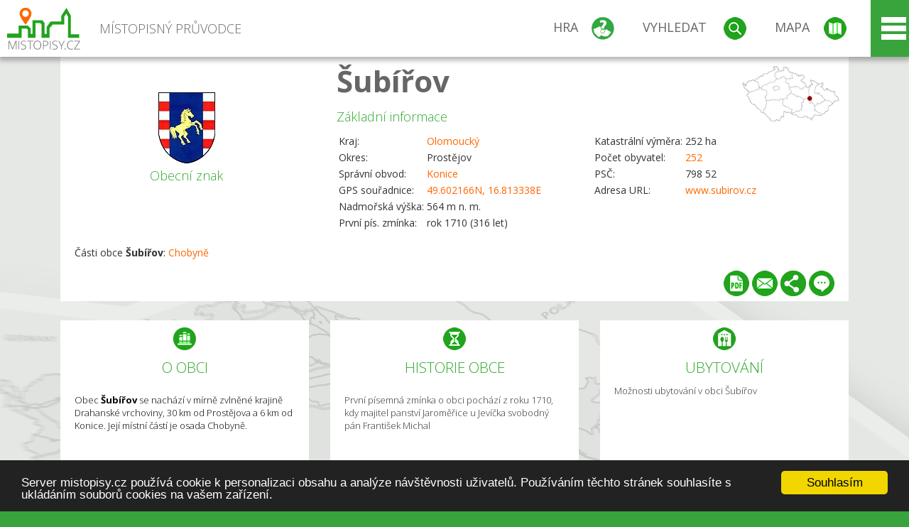

--- FILE ---
content_type: text/html; charset=UTF-8
request_url: https://www.mistopisy.cz/pruvodce/obec/6969/subirov/
body_size: 15618
content:
<!DOCTYPE HTML>
<html>
	<head>
		<title>Šubířov</title>
		<meta charset="UTF-8">
		<meta http-equiv="X-UA-Compatible" content="IE=edge" />
		<meta name="viewport" content="width=device-width, initial-scale=1.0, maximum-scale=1.0, user-scalable=no" />
		<meta name="author" content="WANET s.r.o.">
		<meta name="robots" content="index, follow">
		<meta name="description" content="Obec Šubířov se nachází v mírně zvlněné krajině Drahanské vrchoviny, 30 km od Prostějova a 6 km  od Konice. Její místní částí je osada Chobyně.">
		<meta name="keywords" content="Olomoucký,okres Prostějov,Šubířov">
		<meta http-equiv="content-language" content="cs" />
		<meta name="google-play-app" content="app-id=cz.wanet.mistopisy">
		<script async src="https://www.googletagmanager.com/gtag/js?id=UA-40515475-3"></script>
		<script>window.dataLayer = window.dataLayer || [];function gtag(){dataLayer.push(arguments);}gtag('js', new Date());gtag('config', 'UA-40515475-3');</script>
		<link rel="icon" href="/favicon.ico" type="image/x-icon" />
		<link rel="shortcut icon" href="/favicon.ico" type="image/x-icon" />
		<link type="text/css" href="/templates/index/css/index.css?v=49" rel="stylesheet">
		<link type="text/css" href="/templates/index/css/jquery-ui.min.css" rel="stylesheet">
		<link type="text/css" href="/templates/index/gallery/jqueryfancybox.css" rel="stylesheet">
		<link type="text/css" href="/templates/index/css/ion.rangeSlider.css" rel="stylesheet">
		<link type="text/css" href="/templates/index/css/ion.rangeSlider.skinModern.css" rel="stylesheet">
		<script src="/templates/index/js/jquery.js?v=3"></script>
		<script src="/templates/index/js/jquery-ui.min.js"></script>
		<script src="/templates/index/js/ion.rangeSlider.min.js"></script>
		<script src="/templates/index/gallery/jqueryfancybox.js?v=2"></script><link rel="stylesheet" href="/templates/index/js/leaflet/leaflet.css" />
		<script src="/templates/index/js/leaflet/leaflet.js"></script>
		<script src="/templates/index/js/script.js?v=23"></script>
				<script type="text/javascript">
		window.cookieconsent_options = {"message":"Server mistopisy.cz používá cookie k personalizaci obsahu a analýze návštěvnosti uživatelů. Používáním těchto stránek souhlasíte s ukládáním souborů cookies na vašem zařízení.","dismiss":"Souhlasím","learnMore":"","link":null,"theme":"dark-bottom"};
		</script>
		<script type="text/javascript" src="//cdnjs.cloudflare.com/ajax/libs/cookieconsent2/1.0.9/cookieconsent.min.js"></script>
		<script type="application/ld+json">
				{
					"@context": "http://schema.org/",
					"@type": "City",
					"name": "Šubířov",
					"description": "Obec Šubířov se nachází v mírně zvlněné krajině Drahanské vrchoviny, 30 km od Prostějova a 6 km  od Konice. Její místní částí je osada Chobyně.",
					"geo": {
						"@type": "GeoCoordinates",
						"latitude": "49.602166",
						"longitude": "16.813338"
					}
				}</script>	</head>
	<body>
		<noscript>
			<div id="noscript">
				<p>Pro plnohodnotné ovládání webu www.mistopisy.cz a zobrazení licencí jednotlivých zdrojů si zapněte JavaScript a přenačtěte stránku!</p>
			</div>
		</noscript>
        		<div id="header">
			<div class="content">
				<div id="website_logo"><a href="/"><span class="text">Místopisný průvodce<span class="text2"> po české republice</span></span></a></div>
				<div id="website_menu">
					<div class="button">
						<a href="/pruvodce/hra/" class="menu game"><span>Hra</span></a>
						<a href="/pruvodce/hledani/" class="menu search"><span>Vyhledat</span></a>
						<a href="/pruvodce/hledani/" class="menu map"><span>Mapa</span></a>
					</div>
					<div tabindex="0" class="page_menu">
						<ul class="page_menu_content">
							<li><a href="/o-projektu/">O projektu</a></li><li><a href="/reklama/">Reklama</a></li><li><a href="/informace-pro-obce/">Informace pro obce</a></li><li><a href="/mobilni-aplikace/">Mobilní aplikace</a></li><li><a href="/kontakt/">Kontakt</a></li>						</ul>
					</div>
					
				</div>
			</div>
			<div id="share"></div>
		</div>
            <div id="content">			<div id="search" class="hidden">
				<div class="content">
					<div id="map">
						<div id="map_image">
							<div class="zoom" title="Přepnout na podrobnou mapu"></div>
														<img id="map_image_img" src="/templates/index/images/map_cr_v2.png" alt="" />
							<div id="pointer_icon"><div class="loader"></div><div class="info">Kliknutím do mapy vyberte obec</div></div>
							<div id="map_modal"></div>
													</div>
                    						<div id="search_tool">
							<div class="cnt">
								<div class="input_search">
									<form method="get" action="/pruvodce/hledani/">
										<input type="text" name="q" id="fast_search" placeholder="Hledej..." />
										<input type="submit" value="" />
										<input type="button" class="geolocationBtn" value="" title="Najít nejbližší obce a body zájmu podle aktuální pozice"/>
									</form>
								</div>
							</div>
						</div>
                        <input type="hidden" value="1=ZOO, minizoo, akvárium;3=Aquapark;4=UNESCO;5=Ski - lyžařský areál;7=Skanzen;8=Přehrady, vodní nádrže, rybníky;9=Arboretum, botanická zahrada;11=Rozhledny;12=Hrady;13=Zámky;14=Zříceniny;15=Dřevěné kostely a kaple;16=Rotundy;17=Jeskyně;18=Lázně;20=Nejvyšší vrchol;22=Bike Park;23=Single Trail;24=Muzeum;25=Zábavní centrum;26=Sakrální stavba" id="interest_cathegory" />					</div>
				</div>
			</div>
        			<div id="advanced_search" class="hidden">
				<div class="content">
					<div class="search">
						<div class="caption">Vyhledávání</div>
						<form method="get" action="/pruvodce/hledani/">
						<div class="input_search advanced_search">
								<input type="text" name="q" id="fast_asearch" placeholder="Hledej..." />
								<input type="submit" value="" title="Hledat" />
								<input type="button" class="geolocationBtn" value="" title="Najít nejbližší obce a body zájmu podle aktuální pozice"/>
						</div>
						<div class="box advanced_search">
							<div class="section">Rozšířené vyhledávání</div>
							<select name="region">
								<option value=""> - vyberte kraj - </option>
								<option value="1" >Hlavní město Praha kraj</option><option value="2" >Středočeský kraj</option><option value="3" >Jihočeský kraj</option><option value="4" >Plzeňský kraj</option><option value="5" >Karlovarský kraj</option><option value="6" >Ústecký kraj</option><option value="7" >Liberecký kraj</option><option value="8" >Královéhradecký kraj</option><option value="9" >Pardubický kraj</option><option value="10" >Vysočina kraj</option><option value="11" >Jihomoravský kraj</option><option value="12" >Olomoucký kraj</option><option value="13" >Zlínský kraj</option><option value="14" >Moravskoslezský kraj</option>							</select>
						</div>
						<br />
						</form>
					</div>
				</div>
			</div>
			
				<div class="header_object">
		<div class="header minimap">
			<img class="mmap" src="?position_map=6971768289bb1" alt="" pos="0.59475903916416,0.68258722010154" latlng="49.602166,16.813338" />
			<div class="mark">
				<div class="mark_img">
								<img id="emblem_img" src="/modules/pruvodce/media/village/6969/emblem.jpg?v=85ebb5cd37e8ac07aaa690ec7d1be070" alt="" /></div>
				<div class="mark_title">Obecní znak</div>
			</div>
			<div class="detail_info">
				<div class="di_title"><h1><a href="/pruvodce/obec/6969/subirov/">Šubířov</a></h1></div>
				<div class="di_basic">Základní informace</div>
				<div class="di_title_other">
					<div class="to_left">
						<table>
														<tr><td>Kraj:</td><td class="uppercase"><a href="/pruvodce/kraj/12/olomoucky/">Olomoucký</a></td></tr>
							<tr><td>Okres:</td><td>Prostějov</td></tr><tr><td>Správní obvod:</td><td><a href="/pruvodce/obec/6884/konice/">Konice</a></td></tr><tr><td>GPS souřadnice:</td><td><a href="https://mapy.cz/zakladni?x=16.813338&y=49.602166&z=14&source=coor&id=16.813338%2C49.602166" target="_blank">49.602166N, 16.813338E</a></td></tr><tr><td>Nadmořská výška:</td><td>564 m n. m.</td></tr><tr><td>První pís. zmínka:</td><td>rok 1710 (316 let)</td></tr>							
						</table>
					</div>
					<div class="to_right">
						<table>
							<tr><td>Katastrální výměra:</td><td>252 ha</td></tr><tr><td>Počet obyvatel:</td><td><a href="/pruvodce/obec/6969/subirov/pocet-obyvatel/">252</a></td></tr><tr><td>PSČ:</td><td>798 52</td></tr><tr><td>Adresa URL:</td><td><a href="http://www.subirov.cz" target="_blank">www.subirov.cz</a></td></tr>						</table>
					</div>
				</div>
			</div>
			<div class="clear"></div>
								<div id="village_list">
						<p>Části obce <strong>Šubířov</strong>: <a href="/pruvodce/obec/11527/chobyne/">Chobyně</a></p>
					</div>
						<div id="button_list">
				<div class="pdf"><a href="?pdf" target="_blank" title="Stáhnout PDF obce Šubířov"></a></div> <div class="email"><a href="#" title="Odeslat odkaz obce Šubířov e-mailem"></a></div> <div class="share" title="Sdílet obec Šubířov"><a href="#"></a></div> <div class="form" title="Zaslat novinku, opravu textu nebo dotaz k obci Šubířov"><a href="#"></a></div>
			 </div>
								</div>
		
		<div class="slider_box hidden">   
			
			<div id="share_link" class="hidden">
				<p>Sdílení stránky obce <strong>Šubířov</strong></p>
								<p>
				<a href="http://www.facebook.com/sharer.php?u=https%3A%2F%2Fwww.mistopisy.cz%2Fpruvodce%2Fobec%2F6969%2Fsubirov%2F" target="_blank" title="Sdílet na Facebooku" class="share_social share_facebook"></a>
				<a href="http://www.twitter.com/intent/tweet?url=https%3A%2F%2Fwww.mistopisy.cz%2Fpruvodce%2Fobec%2F6969%2Fsubirov%2F&hashtags=mistopisy&via=mistopisycz" target="_blank" title="Sdílet na Twitteru" class="share_social share_twitter"></a>
                                <a href="https://pinterest.com/pin/create/button/?url=https%3A%2F%2Fwww.mistopisy.cz%2Fpruvodce%2Fobec%2F6969%2Fsubirov%2F&media=https%3A%2F%2Fwww.mistopisy.cz%2Fmodules%2Fpruvodce%2Fmedia%2Fvillage%2F6969%2Femblem.jpg&description=M%C3%ADstopisn%C3%BD+pr%C5%AFvodce+po+%C4%8CR" target="_blank" title="Sdílet na Pinterestu" class="share_social share_pinterest"></a>
                                </p>
				<div>
					<input id="p1" value="https://www.mistopisy.cz/pruvodce/obec/6969/subirov/" class="share_url" title="Sdílet odkaz" />
					<input id="cpyClip" title="Kopírovat do schránky" class="copyButton" type="button" />
				</div>
				
				<div class="banner-share">
				<p>Bannery pro sdílení obce <strong>Šubířov</strong>:</p>
				<table>
					<tr>
						<td>Velikost</td>
						<td>Barva</td>
						<td>Text</td>
					</tr>
					<tr>
						<td>
							<select id="sbanner-size">
								<option value="180x60">180x60</option>
								<option value="200x200">200x200</option>
							</select>
						</td>
						<td>
							<select id="sbanner-color">
								<option value="white">Bílá</option>
								<option value="green">Zelená</option>
								<option value="dark">Tmavá</option>
							</select>
						</td>
						<td>
							<select id="sbanner-text">
								<option value="notext">Bez textu</option>
								<option value="">S popiskem</option>
							</select>
						</td>
					</tr>
				</table>
				<p>Ukázka banneru:</p>
				<img id="sbanner-img1" src="/banner-sdileni/180x60_white_notext.jpg" alt="" />
				<p>Stáhnout obrázek:</p>
				<a id="sbanner-img2" href="/banner-sdileni/180x60_white_notext.jpg" target="_blank">Stáhnout obrázek</a>
				<p>HTML kód do stránek:</p>
				<textarea id="sbanner-html" readonly="readonly" onclick="this.select();"><a href="https://www.mistopisy.cz/pruvodce/obec/6969/subirov/" title="Šubířov na www.mistopisy.cz"><img src="https://www.mistopisy.cz/banner-sdileni/180x60_white_notext.jpg" alt="Šubířov" /></a></textarea>
				</div>
			</div>
			<div id="send_email" class="hidden">
								<p>Zaslání odkazu na obec <strong>Šubířov</strong> e-mailem.<br />
				Na zadaný email bude odeslán odkaz na tuto stránku. Přejete-li si odeslat email i s vlastním textem, můžete ho zadat do položky vzkaz příjemci.</p>
				<form action="?#mail" method="POST" autocomplete="off" class="pretty_form">
					<table border="0" width="100%">
						<tr>
							<td width="10"><span class="mandatory">*</span></td>
							<td width="140">Vaše jméno :</td>
							<td><input type="text" placeholder="Vaše jméno" name="mail_name" value="" /></td>
						</tr>
						<tr>
							<td></td>
							<td>Váš email :</td>
							<td><input type="text" placeholder="Váš email" name="mail_email" value="" /></td>
						</tr>
						<tr>
							<td><span class="mandatory">*</span></td>
							<td>E-mail příjemce :</td>
							<td><input type="text" placeholder="E-mail příjemce" name="mail_to" value="" /></td>
						</tr>
						<tr>
							<td></td>
							<td valign="top">Vzkaz příjemci :</td>
							<td><textarea name="mail_text" placeholder="Vzkaz příjemci"></textarea></td>
						</tr>
						<tr>
							<td><span class="mandatory">*</span></td>
							<td class="mandatory_text">Ověřovací kód :</td>
							<td><input type="hidden" name="mail_code1" value="2da0845449332e0584f2c0f9dc4f3557da1b2aa3" /><input type="hidden" name="mail_code2" value="f9854f234ba02d0227f949195bffa1fd9e417b0d" /><img src="?getCaptcha=2da0845449332e0584f2c0f9dc4f3557da1b2aa3" border="0" alt="" /><br /><input type="text" placeholder="Opište text z obrázku" name="mail_captcha" value="" /></td>
						</tr>
						<tr>
							<td colspan="3"><span class='mandatory'>*</span> Údaje označené hvězdičkou je nutné vyplnit..</td>
						</tr>
					</table>
					<p>
						<input type="submit" name="submit_mail" value="Odeslat" />
					</p>
				</form>
								
			</div>
			<div id="send_form" class="hidden">
				<p>Máte nějaké doplňující, upřesňující nebo opravné informace pro obec  <strong>Šubířov</strong>? Víte o nadcházející události, kterou můžeme prezentovat? Napište nám!</p>
								
					<form action="?#form" method="POST" autocomplete="off" class="pretty_form">
						<table border="0" width="100%">
							<tr>
								<td width="10"><span class="mandatory">*</span></td>
								<td width="140">Jméno :</td>
								<td><input type="text" placeholder="Vaše jméno" name="form_name" value="" /></td>
							</tr>
							<tr>
								<td><span class="mandatory">*</span></td>
								<td>E-mail :</td>
								<td><input type="text" placeholder="Váš email" name="form_mail" value="" /></td>
							</tr>
							<tr>
								<td></td>
								<td valign="top">Text :</td>
								<td><textarea name="form_text" placeholder="Vzkaz příjemci"></textarea></td>
							</tr>
							<tr>
								<td><span class="mandatory">*</span></td>
								<td class="mandatory_text">Ověřovací kód :</td>
								<td><input type="hidden" name="form_code1" value="2da0845449332e0584f2c0f9dc4f3557da1b2aa3" /><input type="hidden" name="form_code2" value="f9854f234ba02d0227f949195bffa1fd9e417b0d" /><img src="?getCaptcha=2da0845449332e0584f2c0f9dc4f3557da1b2aa3" border="0" alt="" /><br /><input type="text" placeholder="Opište text z obrázku" name="form_captcha" value="" /></td>
							</tr>
							<tr>
								<td colspan="3"><span class='mandatory'>*</span> Údaje označené hvězdičkou je nutné vyplnit..</td>
							</tr>
						</table>
						<p>
							<input type="submit" name="submit_form" value="Odeslat" />
						</p>
					</form>
				
				
				
			</div>
			
		</div> 
		
		
		        
		<div class="slider" position="0">
			<div class="left_arrow"></div>
			<div class="slider_parent">			
				<div class="slider_area">
				<div class="s_item "><div class="si_ico ico section"></div><div class="si_title">O obci</div><div class="si_text"><p>Obec <strong>Šubířov</strong> se nachází v mírně zvlněné krajině Drahanské vrchoviny, 30 km od Prostějova a 6 km  od Konice. Její místní částí je osada Chobyně.</p></div></div><div class="s_item "><a href="/pruvodce/obec/6969/subirov/historie/" class="si_link"><div class="si_ico ico history"></div><div class="si_title">Historie obce</div><div class="si_text"><p>První písemná zmínka o obci pochází z roku 1710, kdy majitel panství Jaroměřice u Jevíčka svobodný pán František Michal</p></div></a></div><div class="s_item "><a href="/pruvodce/obec/6969/subirov/ubytovani-restaurace/" class="si_link"><div class="si_ico ico hotels"></div><div class="si_title">Ubytování</div><div class="si_text">Možnosti ubytování v obci Šubířov</div></a></div><div class="s_item "><a href="/pruvodce/obec/6969/subirov/okoli-priroda/" class="si_link"><div class="si_ico ico nature"></div><div class="si_title">Okolí a příroda</div><div class="si_text"><p>Jako vystřiženo z pohádky nám bude připadat okolí <strong>Šubířova</strong> na Konicku.Kouzelné lesy.pastviny a louky občas zahaleny v</p></div></a></div><div class="s_item "><a href="/pruvodce/obec/6969/subirov/soucasnost/" class="si_link"><div class="si_ico ico present"></div><div class="si_title">Současnost obce</div><div class="si_text"><p>Obec je v současnosti velmi dobře vybavena. Byl zde vybudován vodovod, plynofikace a kanalizace. Děti mohou chodit do místní</p></div></a></div><div class="s_item "><a href="/pruvodce/obec/6969/subirov/sportovni-aktivity/" class="si_link"><div class="si_ico ico sport"></div><div class="si_title">Sportovní možnosti</div><div class="si_text"><p>V zimním období lze v okolí podnikat lyžařské běžecké výlety na neznačených trasách. Místní lesy jsou bohaté na zvěř i veškeré</p></div></a></div><div class="s_item "><div class="si_ico ico tourism"></div><div class="si_title">Památky a zajímavosti</div><div class="si_text"><p>Dominantou obce je kostel. V části Chobyně se nachází zvonice.</p></div></div><div class="s_item "><a href="/pruvodce/obec/6969/subirov/vylety-turistika/" class="si_link"><div class="si_ico ico trip"></div><div class="si_title">Tipy na výlet</div><div class="si_text">Nabízíme Vám <strong>tipy kam na výlet</strong> v obci <strong>Šubířov</strong> a jejím okolí.</div></a></div><div class="s_item "><a href="/pruvodce/obec/6969/subirov/pocet-obyvatel/" class="si_link"><div class="si_ico ico statistics"></div><div class="si_title">Statistiky</div><div class="si_text">Statistiky obce <strong>Šubířov</strong>: počet obyvatel</div></a></div>				</div>
			</div>
		</div>
		<div class="clear"></div>
		
		</div><div class="vda_belt"><div class="line"></div><div class="name">Reklama</div><div class="content"><script async src="//pagead2.googlesyndication.com/pagead/js/adsbygoogle.js"></script><ins class="adsbygoogle" style="display:block" data-ad-client="ca-pub-5228530842268792" data-ad-slot="8551718661" data-ad-format="auto"></ins><script>(adsbygoogle = window.adsbygoogle || []).push({});</script></div></div><div id="gallery"><div class="picture"><div class="link"><a href="/modules/pruvodce/media/village/6969/nature.jpg" class="imgal" rel="imgal" title="" license="6969" subtab="nature" ></a></div><img src="/modules/pruvodce/media/village/6969/t_nature.jpg?v=85ebb5cd37e8ac07aaa690ec7d1be070" alt="Šubířov" /></div><div class="picture"><div class="link"><a href="/modules/pruvodce/media/village/6969/tourism.jpg" class="imgal" rel="imgal" title="" license="6969" subtab="tourism" ></a></div><img src="/modules/pruvodce/media/village/6969/t_tourism.jpg?v=85ebb5cd37e8ac07aaa690ec7d1be070" alt="Šubířov" /></div><div class="all_gallery"><a href="/pruvodce/obec/6969/subirov/fotogalerie/">Zobrazit všechny fotografie obce Šubířov</a></div></div>	

	
	
		
	<div id="weather">
		<h2>Informace o počasí pro oblast: <span>Šubířov</span></h2>
		<div id="weather_content">
			<div class="tabs">
				<input type="radio" name="tabs" id="tab2" checked />
				<label for="tab2">
					<i class="fa fa-css3"></i><span>Aktuální hodnoty</span>
				</label>
				<input type="radio" name="tabs" id="tab1" />
				<label for="tab1">
					<i class="fa fa-html5"></i><span>O meteostanici</span>
				</label>
				<input type="radio" name="tabs" id="tab3" /><label for="tab3">	<i class="fa fa-css3"></i><span>Předpověď počasí</span></label>				<div id="tab-content1" class="tab-content">
					<h3>Počasí meteostanice Boskovice</h3>
					<p>Vzdálenost meteostanice od obce <strong>Šubířov</strong>: 17 km</p><p>Poslední data: 22.1.2026 01:50</p><p>Umístění: 402 m.n.m</p>					<p class="wanchor">Více informací o meteostanici a aktuálním počasí naleznete na <a href="http://www.meteo-pocasi.cz/maps/cz/jihomoravsky/1696-meteostanice-boskovice/">www.meteo-pocasi.cz</a></p>
				</div>
				<div id="tab-content2" class="tab-content">
					<h3>Počasí meteostanice Boskovice</h3>
					<div class="meteo_data">
						<div class="box"><div class="boxheader"><strong>Teplota</strong></div><div class="sensorsicon temperature"></div><div class="svalue">-6,4</div><div class="smark">°C</div><div class="sgraph" type="temperature"></div></div><div class="box"><div class="boxheader"><strong>Zdánlivá teplota</strong></div><div class="sensorsicon temperature"></div><div class="svalue">-10,1</div><div class="smark">°C</div><div class="sgraph" type="temperature_apparent"></div></div><div class="box"><div class="boxheader"><strong>Rosný bod</strong></div><div class="sensorsicon dew_point"></div><div class="svalue">-10,4</div><div class="smark">°C</div><div class="sgraph" type="dew_point"></div></div><div class="box"><div class="boxheader"><strong>Vlhkost</strong></div><div class="sensorsicon humidity"></div><div class="svalue">73,7</div><div class="smark">%</div><div class="sgraph" type="humidity"></div></div><div class="box"><div class="boxheader"><strong>Denní srážky</strong></div><div class="sensorsicon precipitation"></div><div class="svalue">0,0</div><div class="smark">mm/den</div><div class="sgraph" type="precipitation"></div></div><div class="box"><div class="boxheader"><strong>Osvit</strong></div><div class="sensorsicon exposure"></div><div class="svalue">0,0</div><div class="smark">W/m<sup>2</sup></div><div class="sgraph" type="exposure"></div></div><div class="box"><div class="boxheader"><strong>Atmosférický tlak</strong></div><div class="sensorsicon pressure"></div><div class="svalue">1001,7</div><div class="smark">hPa</div><div class="sgraph" type="pressure"></div></div><div class="box"><div class="boxheader"><strong>Směr větru</strong></div><div class="sensorsicon wind_direction"></div><div class="svalue">V</div><div class="sgraph" type="wind_direction"></div></div><div class="box"><div class="boxheader"><strong>Rychlost větru</strong></div><div class="sensorsicon wind_speed"></div><div class="svalue">0,7</div><div class="smark">m/s</div><div class="sgraph" type="wind_speed"></div></div><div class="box"><div class="boxheader"><strong>Nárazový vítr</strong></div><div class="sensorsicon wind_gust"></div><div class="svalue">0,8</div><div class="smark">m/s</div><div class="sgraph" type="wind_gust"></div></div>						
						<div class="clear"></div>
					</div>
					<p class="wanchor">Více informací o meteostanici a aktuálním počasí naleznete na <a href="http://www.meteo-pocasi.cz/maps/cz/jihomoravsky/1696-meteostanice-boskovice/">www.meteo-pocasi.cz</a></p>
				</div>
				<div id="tab-content3" class="tab-content">	<h3>Předpověď počasí pro meteostanici Boskovice</h3>	<div class="meteo_data">		<div class="box">			<div class="boxheader">Dnes</div><div class="internet_weather w21"></div><div class="internet_weather_temperature">-7/-2</div><div class="internet_weather_temperature_mark">°C</div>		</div>		<div class="box">			<div class="boxheader">Zítra</div><div class="internet_weather w8"></div><div class="internet_weather_temperature">-4/-1</div><div class="internet_weather_temperature_mark">°C</div>		</div>				<div class="clear"></div>	</div>	<p class="wanchor">Předpověď počasí poskytuje <a href="http://www.meteocentrum.cz/">www.meteocentrum.cz</a></p></div>			</div>
			
		</div>
		<br />
		
		
	</div>
	
		<div id="interest_points">
		<h2>V okolí obce Šubířov se také nachází</h2>
			<div class="distance base">
			<a href="#" for="base">Do vzdálenosti: <span>10</span> km od obce <strong>Šubířov</strong></a>
            <div class="city_icon"></div> <span>Počet obcí: <span class="object_total">60</span></span>
		</div>
		<div class="object_distance base"></div> 

		<div class="city_list">
		<div class="village_object"><a class="village_name" href="/pruvodce/obec/7970/biskupice/">Biskupice</a>
					<div class="village_info"><div class="arrow_box">
						<p class="caption"><a class="village_name" href="/pruvodce/obec/7970/biskupice/">Biskupice</a></p>
						<a class="village_name" href="/pruvodce/obec/7970/biskupice/"><img src="/modules/pruvodce/media/village/7970/emblem.jpg?v=390039bd12be9cb7cc5a120b7634503c" alt="" /></a>
						
						<p>
						Kraj: <a href="/pruvodce/kraj/9/pardubicky/">Pardubický</a><br />
						Vzdálenost: 6 km (SZ)
						<br />Počet obyvatel: 466
						</p>
					</div>
					</div></div> / <div class="village_object"><a class="village_name" href="/pruvodce/obec/8138/brezinky/">Březinky</a>
					<div class="village_info"><div class="arrow_box">
						<p class="caption"><a class="village_name" href="/pruvodce/obec/8138/brezinky/">Březinky</a></p>
						<a class="village_name" href="/pruvodce/obec/8138/brezinky/"><img src="/templates/index/images/nomark.png" alt="" /></a>
						
						<p>
						Kraj: <a href="/pruvodce/kraj/9/pardubicky/">Pardubický</a><br />
						Vzdálenost: 7 km (S)
						<br />Počet obyvatel: 122
						</p>
					</div>
					</div></div> / <div class="village_object"><a class="village_name" href="/pruvodce/obec/6627/brezsko/">Březsko</a>
					<div class="village_info"><div class="arrow_box">
						<p class="caption"><a class="village_name" href="/pruvodce/obec/6627/brezsko/">Březsko</a></p>
						<a class="village_name" href="/pruvodce/obec/6627/brezsko/"><img src="/modules/pruvodce/media/village/6627/emblem.jpg?v=f0fca8b94df0f5e566829bbd8c0194bc" alt="" /></a>
						
						<p>
						Kraj: <a href="/pruvodce/kraj/12/olomoucky/">Olomoucký</a><br />
						Vzdálenost: 6 km (V)
						<br />Počet obyvatel: 204
						</p>
					</div>
					</div></div> / <div class="village_object"><a class="village_name" href="/pruvodce/obec/6616/brodek-u-konice/">Brodek u Konice</a>
					<div class="village_info"><div class="arrow_box">
						<p class="caption"><a class="village_name" href="/pruvodce/obec/6616/brodek-u-konice/">Brodek u Konice</a></p>
						<a class="village_name" href="/pruvodce/obec/6616/brodek-u-konice/"><img src="/modules/pruvodce/media/village/6616/emblem.jpg?v=d41d8cd98f00b204e9800998ecf8427e" alt="" /></a>
						
						<p>
						Kraj: <a href="/pruvodce/kraj/12/olomoucky/">Olomoucký</a><br />
						Vzdálenost: 6 km (J)
						<br />Počet obyvatel: 797
						</p>
					</div>
					</div></div> / <div class="village_object"><a class="village_name" href="/pruvodce/obec/6446/budetsko/">Budětsko</a>
					<div class="village_info"><div class="arrow_box">
						<p class="caption"><a class="village_name" href="/pruvodce/obec/6446/budetsko/">Budětsko</a></p>
						<a class="village_name" href="/pruvodce/obec/6446/budetsko/"><img src="/modules/pruvodce/media/village/6446/emblem.jpg?v=5e4c0ae55c638ef34345f524d006ff10" alt="" /></a>
						
						<p>
						Kraj: <a href="/pruvodce/kraj/12/olomoucky/">Olomoucký</a><br />
						Vzdálenost: 8 km (V)
						<br />Počet obyvatel: 423
						</p>
					</div>
					</div></div> / <div class="village_object"><a class="village_name" href="/pruvodce/obec/5843/cetkovice/">Cetkovice</a>
					<div class="village_info"><div class="arrow_box">
						<p class="caption"><a class="village_name" href="/pruvodce/obec/5843/cetkovice/">Cetkovice</a></p>
						<a class="village_name" href="/pruvodce/obec/5843/cetkovice/"><img src="/modules/pruvodce/media/village/5843/emblem.jpg?v=133eb4693ebb1e5c26576c67f39a29b7" alt="" /></a>
						
						<p>
						Kraj: <a href="/pruvodce/kraj/11/jihomoravsky/">Jihomoravský</a><br />
						Vzdálenost: 7 km (Z)
						<br />Počet obyvatel: 754
						</p>
					</div>
					</div></div> / <div class="village_object"><a class="village_name" href="/pruvodce/obec/11527/chobyne/">Chobyně</a>
					<div class="village_info"><div class="arrow_box">
						<p class="caption"><a class="village_name" href="/pruvodce/obec/11527/chobyne/">Chobyně</a></p>
						<a class="village_name" href="/pruvodce/obec/11527/chobyne/"><img src="/templates/index/images/nomark.png" alt="" /></a>
						
						<p>
						Kraj: <a href="/pruvodce/kraj/12/olomoucky/">Olomoucký</a><br />
						Vzdálenost: 2 km (S)
						
						</p>
					</div>
					</div></div> / <div class="village_object"><a class="village_name" href="/pruvodce/obec/8139/chornice/">Chornice</a>
					<div class="village_info"><div class="arrow_box">
						<p class="caption"><a class="village_name" href="/pruvodce/obec/8139/chornice/">Chornice</a></p>
						<a class="village_name" href="/pruvodce/obec/8139/chornice/"><img src="/modules/pruvodce/media/village/8139/emblem.jpg?v=0d89513b571f4e183ffed292781b4a82" alt="" /></a>
						
						<p>
						Kraj: <a href="/pruvodce/kraj/9/pardubicky/">Pardubický</a><br />
						Vzdálenost: 9 km (SZ)
						<br />Počet obyvatel: 865
						</p>
					</div>
					</div></div> / <div class="village_object"><a class="village_name" href="/pruvodce/obec/19547/cunin/">Čunín</a>
					<div class="village_info"><div class="arrow_box">
						<p class="caption"><a class="village_name" href="/pruvodce/obec/19547/cunin/">Čunín</a></p>
						<a class="village_name" href="/pruvodce/obec/19547/cunin/"><img src="/templates/index/images/nomark.png" alt="" /></a>
						
						<p>
						Kraj: <a href="/pruvodce/kraj/12/olomoucky/">Olomoucký</a><br />
						Vzdálenost: 8 km (JV)
						
						</p>
					</div>
					</div></div> / <div class="village_object"><a class="village_name" href="/pruvodce/obec/12238/detkovice/">Dětkovice</a>
					<div class="village_info"><div class="arrow_box">
						<p class="caption"><a class="village_name" href="/pruvodce/obec/12238/detkovice/">Dětkovice</a></p>
						<a class="village_name" href="/pruvodce/obec/12238/detkovice/"><img src="/templates/index/images/nomark.png" alt="" /></a>
						
						<p>
						Kraj: <a href="/pruvodce/kraj/12/olomoucky/">Olomoucký</a><br />
						Vzdálenost: 6 km (SV)
						
						</p>
					</div>
					</div></div> / <div class="village_object"><a class="village_name" href="/pruvodce/obec/6427/dzbel/">Dzbel</a>
					<div class="village_info"><div class="arrow_box">
						<p class="caption"><a class="village_name" href="/pruvodce/obec/6427/dzbel/">Dzbel</a></p>
						<a class="village_name" href="/pruvodce/obec/6427/dzbel/"><img src="/modules/pruvodce/media/village/6427/emblem.jpg?v=d2f759ccdb95a2f44a324a6cb05abcfb" alt="" /></a>
						
						<p>
						Kraj: <a href="/pruvodce/kraj/12/olomoucky/">Olomoucký</a><br />
						Vzdálenost: 3 km (SV)
						<br />Počet obyvatel: 243
						</p>
					</div>
					</div></div> / <div class="village_object"><a class="village_name" href="/pruvodce/obec/6431/hacky/">Hačky</a>
					<div class="village_info"><div class="arrow_box">
						<p class="caption"><a class="village_name" href="/pruvodce/obec/6431/hacky/">Hačky</a></p>
						<a class="village_name" href="/pruvodce/obec/6431/hacky/"><img src="/modules/pruvodce/media/village/6431/emblem.jpg?v=3b47da48ea070fbf327d89392ea8b0f5" alt="" /></a>
						
						<p>
						Kraj: <a href="/pruvodce/kraj/12/olomoucky/">Olomoucký</a><br />
						Vzdálenost: 9 km (V)
						<br />Počet obyvatel: 112
						</p>
					</div>
					</div></div> / <div class="village_object"><a class="village_name" href="/pruvodce/obec/8149/hartinkov/">Hartinkov</a>
					<div class="village_info"><div class="arrow_box">
						<p class="caption"><a class="village_name" href="/pruvodce/obec/8149/hartinkov/">Hartinkov</a></p>
						<a class="village_name" href="/pruvodce/obec/8149/hartinkov/"><img src="/modules/pruvodce/media/village/8149/emblem.jpg?v=b48ef8004d3497ba8e1eb066db3100b7" alt="" /></a>
						
						<p>
						Kraj: <a href="/pruvodce/kraj/9/pardubicky/">Pardubický</a><br />
						Vzdálenost: 9 km (S)
						<br />Počet obyvatel: 54
						</p>
					</div>
					</div></div> / <div class="village_object"><a class="village_name" href="/pruvodce/obec/6563/horni-stepanov/">Horní Štěpánov</a>
					<div class="village_info"><div class="arrow_box">
						<p class="caption"><a class="village_name" href="/pruvodce/obec/6563/horni-stepanov/">Horní Štěpánov</a></p>
						<a class="village_name" href="/pruvodce/obec/6563/horni-stepanov/"><img src="/modules/pruvodce/media/village/6563/emblem.jpg?v=52abfcaef0075492891ee6fd2fdbf874" alt="" /></a>
						
						<p>
						Kraj: <a href="/pruvodce/kraj/12/olomoucky/">Olomoucký</a><br />
						Vzdálenost: 6 km (J)
						<br />Počet obyvatel: 866
						</p>
					</div>
					</div></div> / <div class="village_object"><a class="village_name" href="/pruvodce/obec/12940/hrochov/">Hrochov</a>
					<div class="village_info"><div class="arrow_box">
						<p class="caption"><a class="village_name" href="/pruvodce/obec/12940/hrochov/">Hrochov</a></p>
						<a class="village_name" href="/pruvodce/obec/12940/hrochov/"><img src="/templates/index/images/nomark.png" alt="" /></a>
						
						<p>
						Kraj: <a href="/pruvodce/kraj/12/olomoucky/">Olomoucký</a><br />
						Vzdálenost: 9 km (JV)
						
						</p>
					</div>
					</div></div> / <div class="village_object"><a class="village_name" href="/pruvodce/obec/6555/hvozd/">Hvozd</a>
					<div class="village_info"><div class="arrow_box">
						<p class="caption"><a class="village_name" href="/pruvodce/obec/6555/hvozd/">Hvozd</a></p>
						<a class="village_name" href="/pruvodce/obec/6555/hvozd/"><img src="/templates/index/images/nomark.png" alt="" /></a>
						
						<p>
						Kraj: <a href="/pruvodce/kraj/12/olomoucky/">Olomoucký</a><br />
						Vzdálenost: 8 km (SV)
						<br />Počet obyvatel: 656
						</p>
					</div>
					</div></div> / <div class="village_object"><a class="village_name" href="/pruvodce/obec/8151/jaromerice/">Jaroměřice</a>
					<div class="village_info"><div class="arrow_box">
						<p class="caption"><a class="village_name" href="/pruvodce/obec/8151/jaromerice/">Jaroměřice</a></p>
						<a class="village_name" href="/pruvodce/obec/8151/jaromerice/"><img src="/templates/index/images/nomark.png" alt="" /></a>
						
						<p>
						Kraj: <a href="/pruvodce/kraj/9/pardubicky/">Pardubický</a><br />
						Vzdálenost: 5 km (SZ)
						<br />Počet obyvatel: 1 186
						</p>
					</div>
					</div></div> / <div class="village_object"><a class="village_name" href="/pruvodce/obec/13193/jednov/">Jednov</a>
					<div class="village_info"><div class="arrow_box">
						<p class="caption"><a class="village_name" href="/pruvodce/obec/13193/jednov/">Jednov</a></p>
						<a class="village_name" href="/pruvodce/obec/13193/jednov/"><img src="/templates/index/images/nomark.png" alt="" /></a>
						
						<p>
						Kraj: <a href="/pruvodce/kraj/12/olomoucky/">Olomoucký</a><br />
						Vzdálenost: 8 km (JV)
						
						</p>
					</div>
					</div></div> / <div class="village_object"><a class="village_name" href="/pruvodce/obec/6545/jesenec/">Jesenec</a>
					<div class="village_info"><div class="arrow_box">
						<p class="caption"><a class="village_name" href="/pruvodce/obec/6545/jesenec/">Jesenec</a></p>
						<a class="village_name" href="/pruvodce/obec/6545/jesenec/"><img src="/modules/pruvodce/media/village/6545/emblem.jpg?v=b1734b22dc3ea25e6086d30c59fadb98" alt="" /></a>
						
						<p>
						Kraj: <a href="/pruvodce/kraj/12/olomoucky/">Olomoucký</a><br />
						Vzdálenost: 4 km (V)
						<br />Počet obyvatel: 289
						</p>
					</div>
					</div></div> / <div class="village_object"><a class="village_name" href="/pruvodce/obec/8153/jevicko/">Jevíčko</a>
					<div class="village_info"><div class="arrow_box">
						<p class="caption"><a class="village_name" href="/pruvodce/obec/8153/jevicko/">Jevíčko</a></p>
						<a class="village_name" href="/pruvodce/obec/8153/jevicko/"><img src="/modules/pruvodce/media/village/8153/emblem.jpg?v=d3d97c8fedb3e897065d11d1171faadb" alt="" /></a>
						
						<p>
						Kraj: <a href="/pruvodce/kraj/9/pardubicky/">Pardubický</a><br />
						Vzdálenost: 8 km (SZ)
						<br />Počet obyvatel: 2 741
						</p>
					</div>
					</div></div> / <div class="village_object"><a class="village_name" href="/pruvodce/obec/13352/kaderin/">Kadeřín</a>
					<div class="village_info"><div class="arrow_box">
						<p class="caption"><a class="village_name" href="/pruvodce/obec/13352/kaderin/">Kadeřín</a></p>
						<a class="village_name" href="/pruvodce/obec/13352/kaderin/"><img src="/templates/index/images/nomark.png" alt="" /></a>
						
						<p>
						Kraj: <a href="/pruvodce/kraj/12/olomoucky/">Olomoucký</a><br />
						Vzdálenost: 9 km (SV)
						
						</p>
					</div>
					</div></div> / <div class="village_object"><a class="village_name" href="/pruvodce/obec/6604/kladky/">Kladky</a>
					<div class="village_info"><div class="arrow_box">
						<p class="caption"><a class="village_name" href="/pruvodce/obec/6604/kladky/">Kladky</a></p>
						<a class="village_name" href="/pruvodce/obec/6604/kladky/"><img src="/modules/pruvodce/media/village/6604/emblem.jpg?v=d41d8cd98f00b204e9800998ecf8427e" alt="" /></a>
						
						<p>
						Kraj: <a href="/pruvodce/kraj/12/olomoucky/">Olomoucký</a><br />
						Vzdálenost: 6 km (S)
						<br />Počet obyvatel: 347
						</p>
					</div>
					</div></div> / <div class="village_object"><a class="village_name" href="/pruvodce/obec/13555/kluzinek/">Klužínek</a>
					<div class="village_info"><div class="arrow_box">
						<p class="caption"><a class="village_name" href="/pruvodce/obec/13555/kluzinek/">Klužínek</a></p>
						<a class="village_name" href="/pruvodce/obec/13555/kluzinek/"><img src="/templates/index/images/nomark.png" alt="" /></a>
						
						<p>
						Kraj: <a href="/pruvodce/kraj/12/olomoucky/">Olomoucký</a><br />
						Vzdálenost: 8 km (V)
						
						</p>
					</div>
					</div></div> / <div class="village_object"><a class="village_name" href="/pruvodce/obec/6884/konice/">Konice</a>
					<div class="village_info"><div class="arrow_box">
						<p class="caption"><a class="village_name" href="/pruvodce/obec/6884/konice/">Konice</a></p>
						<a class="village_name" href="/pruvodce/obec/6884/konice/"><img src="/modules/pruvodce/media/village/6884/emblem.jpg?v=7f2e5ef623a50ef1ff0b44953298b833" alt="" /></a>
						
						<p>
						Kraj: <a href="/pruvodce/kraj/12/olomoucky/">Olomoucký</a><br />
						Vzdálenost: 6 km (V)
						<br />Počet obyvatel: 2 648
						</p>
					</div>
					</div></div> / <div class="village_object"><a class="village_name" href="/pruvodce/obec/6071/korenec/">Kořenec</a>
					<div class="village_info"><div class="arrow_box">
						<p class="caption"><a class="village_name" href="/pruvodce/obec/6071/korenec/">Kořenec</a></p>
						<a class="village_name" href="/pruvodce/obec/6071/korenec/"><img src="/modules/pruvodce/media/village/6071/emblem.jpg?v=f1401385aa9b36c947182567cdb2262a" alt="" /></a>
						
						<p>
						Kraj: <a href="/pruvodce/kraj/11/jihomoravsky/">Jihomoravský</a><br />
						Vzdálenost: 9 km (JZ)
						<br />Počet obyvatel: 368
						</p>
					</div>
					</div></div> / <div class="village_object"><a class="village_name" href="/pruvodce/obec/14042/kremenec/">Křemenec</a>
					<div class="village_info"><div class="arrow_box">
						<p class="caption"><a class="village_name" href="/pruvodce/obec/14042/kremenec/">Křemenec</a></p>
						<a class="village_name" href="/pruvodce/obec/14042/kremenec/"><img src="/templates/index/images/nomark.png" alt="" /></a>
						
						<p>
						Kraj: <a href="/pruvodce/kraj/12/olomoucky/">Olomoucký</a><br />
						Vzdálenost: 7 km (JV)
						
						</p>
					</div>
					</div></div> / <div class="village_object"><a class="village_name" href="/pruvodce/obec/14119/labutice/">Labutice</a>
					<div class="village_info"><div class="arrow_box">
						<p class="caption"><a class="village_name" href="/pruvodce/obec/14119/labutice/">Labutice</a></p>
						<a class="village_name" href="/pruvodce/obec/14119/labutice/"><img src="/templates/index/images/nomark.png" alt="" /></a>
						
						<p>
						Kraj: <a href="/pruvodce/kraj/12/olomoucky/">Olomoucký</a><br />
						Vzdálenost: 7 km (JV)
						
						</p>
					</div>
					</div></div> / <div class="village_object"><a class="village_name" href="/pruvodce/obec/14130/ladin/">Ladín</a>
					<div class="village_info"><div class="arrow_box">
						<p class="caption"><a class="village_name" href="/pruvodce/obec/14130/ladin/">Ladín</a></p>
						<a class="village_name" href="/pruvodce/obec/14130/ladin/"><img src="/templates/index/images/nomark.png" alt="" /></a>
						
						<p>
						Kraj: <a href="/pruvodce/kraj/12/olomoucky/">Olomoucký</a><br />
						Vzdálenost: 5 km (V)
						
						</p>
					</div>
					</div></div> / <div class="village_object"><a class="village_name" href="/pruvodce/obec/14274/lhota-u-konice/">Lhota u Konice</a>
					<div class="village_info"><div class="arrow_box">
						<p class="caption"><a class="village_name" href="/pruvodce/obec/14274/lhota-u-konice/">Lhota u Konice</a></p>
						<a class="village_name" href="/pruvodce/obec/14274/lhota-u-konice/"><img src="/templates/index/images/nomark.png" alt="" /></a>
						
						<p>
						Kraj: <a href="/pruvodce/kraj/12/olomoucky/">Olomoucký</a><br />
						Vzdálenost: 6 km (JV)
						
						</p>
					</div>
					</div></div> / <div class="village_object"><a class="village_name" href="/pruvodce/obec/6891/lipova/">Lipová</a>
					<div class="village_info"><div class="arrow_box">
						<p class="caption"><a class="village_name" href="/pruvodce/obec/6891/lipova/">Lipová</a></p>
						<a class="village_name" href="/pruvodce/obec/6891/lipova/"><img src="/modules/pruvodce/media/village/6891/emblem.jpg?v=67134df58abf152c54fd76144f08264a" alt="" /></a>
						
						<p>
						Kraj: <a href="/pruvodce/kraj/12/olomoucky/">Olomoucký</a><br />
						Vzdálenost: 9 km (JV)
						<br />Počet obyvatel: 715
						</p>
					</div>
					</div></div> / <div class="village_object"><a class="village_name" href="/pruvodce/obec/6929/ludmirov/">Ludmírov</a>
					<div class="village_info"><div class="arrow_box">
						<p class="caption"><a class="village_name" href="/pruvodce/obec/6929/ludmirov/">Ludmírov</a></p>
						<a class="village_name" href="/pruvodce/obec/6929/ludmirov/"><img src="/templates/index/images/nomark.png" alt="" /></a>
						
						<p>
						Kraj: <a href="/pruvodce/kraj/12/olomoucky/">Olomoucký</a><br />
						Vzdálenost: 6 km (SV)
						<br />Počet obyvatel: 532
						</p>
					</div>
					</div></div> / <div class="village_object"><a class="village_name" href="/pruvodce/obec/14690/maleny/">Maleny</a>
					<div class="village_info"><div class="arrow_box">
						<p class="caption"><a class="village_name" href="/pruvodce/obec/14690/maleny/">Maleny</a></p>
						<a class="village_name" href="/pruvodce/obec/14690/maleny/"><img src="/templates/index/images/nomark.png" alt="" /></a>
						
						<p>
						Kraj: <a href="/pruvodce/kraj/12/olomoucky/">Olomoucký</a><br />
						Vzdálenost: 10 km (JV)
						
						</p>
					</div>
					</div></div> / <div class="village_object"><a class="village_name" href="/pruvodce/obec/14941/milkov/">Milkov</a>
					<div class="village_info"><div class="arrow_box">
						<p class="caption"><a class="village_name" href="/pruvodce/obec/14941/milkov/">Milkov</a></p>
						<a class="village_name" href="/pruvodce/obec/14941/milkov/"><img src="/templates/index/images/nomark.png" alt="" /></a>
						
						<p>
						Kraj: <a href="/pruvodce/kraj/12/olomoucky/">Olomoucký</a><br />
						Vzdálenost: 8 km (SV)
						
						</p>
					</div>
					</div></div> / <div class="village_object"><a class="village_name" href="/pruvodce/obec/15310/nectava/">Nectava</a>
					<div class="village_info"><div class="arrow_box">
						<p class="caption"><a class="village_name" href="/pruvodce/obec/15310/nectava/">Nectava</a></p>
						<a class="village_name" href="/pruvodce/obec/15310/nectava/"><img src="/templates/index/images/nomark.png" alt="" /></a>
						
						<p>
						Kraj: <a href="/pruvodce/kraj/9/pardubicky/">Pardubický</a><br />
						Vzdálenost: 7 km (S)
						
						</p>
					</div>
					</div></div> / <div class="village_object"><a class="village_name" href="/pruvodce/obec/15429/nova-dedina/">Nová Dědina</a>
					<div class="village_info"><div class="arrow_box">
						<p class="caption"><a class="village_name" href="/pruvodce/obec/15429/nova-dedina/">Nová Dědina</a></p>
						<a class="village_name" href="/pruvodce/obec/15429/nova-dedina/"><img src="/templates/index/images/nomark.png" alt="" /></a>
						
						<p>
						Kraj: <a href="/pruvodce/kraj/12/olomoucky/">Olomoucký</a><br />
						Vzdálenost: 10 km (V)
						
						</p>
					</div>
					</div></div> / <div class="village_object"><a class="village_name" href="/pruvodce/obec/15582/nove-sady/">Nové Sady</a>
					<div class="village_info"><div class="arrow_box">
						<p class="caption"><a class="village_name" href="/pruvodce/obec/15582/nove-sady/">Nové Sady</a></p>
						<a class="village_name" href="/pruvodce/obec/15582/nove-sady/"><img src="/templates/index/images/nomark.png" alt="" /></a>
						
						<p>
						Kraj: <a href="/pruvodce/kraj/12/olomoucky/">Olomoucký</a><br />
						Vzdálenost: 5 km (J)
						
						</p>
					</div>
					</div></div> / <div class="village_object"><a class="village_name" href="/pruvodce/obec/15615/novy-dvur/">Nový Dvůr</a>
					<div class="village_info"><div class="arrow_box">
						<p class="caption"><a class="village_name" href="/pruvodce/obec/15615/novy-dvur/">Nový Dvůr</a></p>
						<a class="village_name" href="/pruvodce/obec/15615/novy-dvur/"><img src="/templates/index/images/nomark.png" alt="" /></a>
						
						<p>
						Kraj: <a href="/pruvodce/kraj/9/pardubicky/">Pardubický</a><br />
						Vzdálenost: 4 km (Z)
						
						</p>
					</div>
					</div></div> / <div class="village_object"><a class="village_name" href="/pruvodce/obec/6926/ochoz/">Ochoz</a>
					<div class="village_info"><div class="arrow_box">
						<p class="caption"><a class="village_name" href="/pruvodce/obec/6926/ochoz/">Ochoz</a></p>
						<a class="village_name" href="/pruvodce/obec/6926/ochoz/"><img src="/modules/pruvodce/media/village/6926/emblem.jpg?v=43378b12c589d6138e3571c222458fd4" alt="" /></a>
						
						<p>
						Kraj: <a href="/pruvodce/kraj/12/olomoucky/">Olomoucký</a><br />
						Vzdálenost: 7 km (V)
						<br />Počet obyvatel: 200
						</p>
					</div>
					</div></div> / <div class="village_object"><a class="village_name" href="/pruvodce/obec/15861/ospelov/">Ospělov</a>
					<div class="village_info"><div class="arrow_box">
						<p class="caption"><a class="village_name" href="/pruvodce/obec/15861/ospelov/">Ospělov</a></p>
						<a class="village_name" href="/pruvodce/obec/15861/ospelov/"><img src="/templates/index/images/nomark.png" alt="" /></a>
						
						<p>
						Kraj: <a href="/pruvodce/kraj/12/olomoucky/">Olomoucký</a><br />
						Vzdálenost: 8 km (SV)
						
						</p>
					</div>
					</div></div> / <div class="village_object"><a class="village_name" href="/pruvodce/obec/15903/otrockov/">Otročkov</a>
					<div class="village_info"><div class="arrow_box">
						<p class="caption"><a class="village_name" href="/pruvodce/obec/15903/otrockov/">Otročkov</a></p>
						<a class="village_name" href="/pruvodce/obec/15903/otrockov/"><img src="/templates/index/images/nomark.png" alt="" /></a>
						
						<p>
						Kraj: <a href="/pruvodce/kraj/12/olomoucky/">Olomoucký</a><br />
						Vzdálenost: 8 km (SV)
						
						</p>
					</div>
					</div></div> / <div class="village_object"><a class="village_name" href="/pruvodce/obec/16254/pohora/">Pohora</a>
					<div class="village_info"><div class="arrow_box">
						<p class="caption"><a class="village_name" href="/pruvodce/obec/16254/pohora/">Pohora</a></p>
						<a class="village_name" href="/pruvodce/obec/16254/pohora/"><img src="/templates/index/images/nomark.png" alt="" /></a>
						
						<p>
						Kraj: <a href="/pruvodce/kraj/12/olomoucky/">Olomoucký</a><br />
						Vzdálenost: 6 km (JZ)
						
						</p>
					</div>
					</div></div> / <div class="village_object"><a class="village_name" href="/pruvodce/obec/16320/ponikev/">Ponikev</a>
					<div class="village_info"><div class="arrow_box">
						<p class="caption"><a class="village_name" href="/pruvodce/obec/16320/ponikev/">Ponikev</a></p>
						<a class="village_name" href="/pruvodce/obec/16320/ponikev/"><img src="/templates/index/images/nomark.png" alt="" /></a>
						
						<p>
						Kraj: <a href="/pruvodce/kraj/12/olomoucky/">Olomoucký</a><br />
						Vzdálenost: 6 km (SV)
						
						</p>
					</div>
					</div></div> / <div class="village_object"><a class="village_name" href="/pruvodce/obec/6943/rakova-u-konice/">Raková u Konice</a>
					<div class="village_info"><div class="arrow_box">
						<p class="caption"><a class="village_name" href="/pruvodce/obec/6943/rakova-u-konice/">Raková u Konice</a></p>
						<a class="village_name" href="/pruvodce/obec/6943/rakova-u-konice/"><img src="/modules/pruvodce/media/village/6943/emblem.jpg?v=c5cddf9599068c7126bdbf37799d162e" alt="" /></a>
						
						<p>
						Kraj: <a href="/pruvodce/kraj/12/olomoucky/">Olomoucký</a><br />
						Vzdálenost: 10 km (V)
						<br />Počet obyvatel: 197
						</p>
					</div>
					</div></div> / <div class="village_object"><a class="village_name" href="/pruvodce/obec/6947/rakuvka/">Rakůvka</a>
					<div class="village_info"><div class="arrow_box">
						<p class="caption"><a class="village_name" href="/pruvodce/obec/6947/rakuvka/">Rakůvka</a></p>
						<a class="village_name" href="/pruvodce/obec/6947/rakuvka/"><img src="/modules/pruvodce/media/village/6947/emblem.jpg?v=134bc4cf8b6b4d7223be3e78db3511df" alt="" /></a>
						
						<p>
						Kraj: <a href="/pruvodce/kraj/12/olomoucky/">Olomoucký</a><br />
						Vzdálenost: 9 km (V)
						<br />Počet obyvatel: 112
						</p>
					</div>
					</div></div> / <div class="village_object"><a class="village_name" href="/pruvodce/obec/16931/runarov/">Runářov</a>
					<div class="village_info"><div class="arrow_box">
						<p class="caption"><a class="village_name" href="/pruvodce/obec/16931/runarov/">Runářov</a></p>
						<a class="village_name" href="/pruvodce/obec/16931/runarov/"><img src="/templates/index/images/nomark.png" alt="" /></a>
						
						<p>
						Kraj: <a href="/pruvodce/kraj/12/olomoucky/">Olomoucký</a><br />
						Vzdálenost: 6 km (JV)
						
						</p>
					</div>
					</div></div> / <div class="village_object"><a class="village_name" href="/pruvodce/obec/6893/sebetov/">Šebetov</a>
					<div class="village_info"><div class="arrow_box">
						<p class="caption"><a class="village_name" href="/pruvodce/obec/6893/sebetov/">Šebetov</a></p>
						<a class="village_name" href="/pruvodce/obec/6893/sebetov/"><img src="/modules/pruvodce/media/village/6893/emblem.jpg?v=14b65be5a76690f3cc83e275db3588e3" alt="" /></a>
						
						<p>
						Kraj: <a href="/pruvodce/kraj/11/jihomoravsky/">Jihomoravský</a><br />
						Vzdálenost: 9 km (JZ)
						<br />Počet obyvatel: 833
						</p>
					</div>
					</div></div> / <div class="village_object"><a class="village_name" href="/pruvodce/obec/6958/skripov/">Skřípov</a>
					<div class="village_info"><div class="arrow_box">
						<p class="caption"><a class="village_name" href="/pruvodce/obec/6958/skripov/">Skřípov</a></p>
						<a class="village_name" href="/pruvodce/obec/6958/skripov/"><img src="/modules/pruvodce/media/village/6958/emblem.jpg?v=631ea9b763db0e01b5e366343f3f1dc0" alt="" /></a>
						
						<p>
						Kraj: <a href="/pruvodce/kraj/12/olomoucky/">Olomoucký</a><br />
						Vzdálenost: 2 km (J)
						<br />Počet obyvatel: 326
						</p>
					</div>
					</div></div> / <div class="village_object"><a class="village_name" href="/pruvodce/obec/17244/slavikov/">Slavíkov</a>
					<div class="village_info"><div class="arrow_box">
						<p class="caption"><a class="village_name" href="/pruvodce/obec/17244/slavikov/">Slavíkov</a></p>
						<a class="village_name" href="/pruvodce/obec/17244/slavikov/"><img src="/templates/index/images/nomark.png" alt="" /></a>
						
						<p>
						Kraj: <a href="/pruvodce/kraj/12/olomoucky/">Olomoucký</a><br />
						Vzdálenost: 10 km (V)
						
						</p>
					</div>
					</div></div> / <div class="village_object"><a class="village_name" href="/pruvodce/obec/19156/starnov/">Štarnov</a>
					<div class="village_info"><div class="arrow_box">
						<p class="caption"><a class="village_name" href="/pruvodce/obec/19156/starnov/">Štarnov</a></p>
						<a class="village_name" href="/pruvodce/obec/19156/starnov/"><img src="/templates/index/images/nomark.png" alt="" /></a>
						
						<p>
						Kraj: <a href="/pruvodce/kraj/12/olomoucky/">Olomoucký</a><br />
						Vzdálenost: 9 km (V)
						
						</p>
					</div>
					</div></div> / <div class="village_object"><a class="village_name" href="/pruvodce/obec/6963/suchdol/">Suchdol</a>
					<div class="village_info"><div class="arrow_box">
						<p class="caption"><a class="village_name" href="/pruvodce/obec/6963/suchdol/">Suchdol</a></p>
						<a class="village_name" href="/pruvodce/obec/6963/suchdol/"><img src="/modules/pruvodce/media/village/6963/emblem.jpg?v=adae8fa3bef1649ec62780c2bc298262" alt="" /></a>
						
						<p>
						Kraj: <a href="/pruvodce/kraj/12/olomoucky/">Olomoucký</a><br />
						Vzdálenost: 9 km (JV)
						<br />Počet obyvatel: 570
						</p>
					</div>
					</div></div> / <div class="village_object"><a class="village_name" href="/pruvodce/obec/6857/svetla/">Světlá</a>
					<div class="village_info"><div class="arrow_box">
						<p class="caption"><a class="village_name" href="/pruvodce/obec/6857/svetla/">Světlá</a></p>
						<a class="village_name" href="/pruvodce/obec/6857/svetla/"><img src="/modules/pruvodce/media/village/6857/emblem.jpg?v=e1cc48880ec4b52e00baeda8d4e6f26a" alt="" /></a>
						
						<p>
						Kraj: <a href="/pruvodce/kraj/11/jihomoravsky/">Jihomoravský</a><br />
						Vzdálenost: 8 km (JZ)
						<br />Počet obyvatel: 256
						</p>
					</div>
					</div></div> / <div class="village_object"><a class="village_name" href="/pruvodce/obec/6940/uhrice/">Uhřice</a>
					<div class="village_info"><div class="arrow_box">
						<p class="caption"><a class="village_name" href="/pruvodce/obec/6940/uhrice/">Uhřice</a></p>
						<a class="village_name" href="/pruvodce/obec/6940/uhrice/"><img src="/modules/pruvodce/media/village/6940/emblem.jpg?v=d814812dfbd64bb1cf90612c931d2408" alt="" /></a>
						
						<p>
						Kraj: <a href="/pruvodce/kraj/11/jihomoravsky/">Jihomoravský</a><br />
						Vzdálenost: 6 km (Z)
						<br />Počet obyvatel: 301
						</p>
					</div>
					</div></div> / <div class="village_object"><a class="village_name" href="/pruvodce/obec/7082/usobrno/">Úsobrno</a>
					<div class="village_info"><div class="arrow_box">
						<p class="caption"><a class="village_name" href="/pruvodce/obec/7082/usobrno/">Úsobrno</a></p>
						<a class="village_name" href="/pruvodce/obec/7082/usobrno/"><img src="/modules/pruvodce/media/village/7082/emblem.jpg?v=0f623ce141e97033c98e1f94d5ea8250" alt="" /></a>
						
						<p>
						Kraj: <a href="/pruvodce/kraj/11/jihomoravsky/">Jihomoravský</a><br />
						Vzdálenost: 4 km (JZ)
						<br />Počet obyvatel: 419
						</p>
					</div>
					</div></div> / <div class="village_object"><a class="village_name" href="/pruvodce/obec/7177/velke-opatovice/">Velké Opatovice</a>
					<div class="village_info"><div class="arrow_box">
						<p class="caption"><a class="village_name" href="/pruvodce/obec/7177/velke-opatovice/">Velké Opatovice</a></p>
						<a class="village_name" href="/pruvodce/obec/7177/velke-opatovice/"><img src="/modules/pruvodce/media/village/7177/emblem.jpg?v=aaece858d608d83ce7df994ef82dce0e" alt="" /></a>
						
						<p>
						Kraj: <a href="/pruvodce/kraj/11/jihomoravsky/">Jihomoravský</a><br />
						Vzdálenost: 10 km (Z)
						<br />Počet obyvatel: 3 371
						</p>
					</div>
					</div></div> / <div class="village_object"><a class="village_name" href="/pruvodce/obec/8569/viska-u-jevicka/">Víska u Jevíčka</a>
					<div class="village_info"><div class="arrow_box">
						<p class="caption"><a class="village_name" href="/pruvodce/obec/8569/viska-u-jevicka/">Víska u Jevíčka</a></p>
						<a class="village_name" href="/pruvodce/obec/8569/viska-u-jevicka/"><img src="/templates/index/images/nomark.png" alt="" /></a>
						
						<p>
						Kraj: <a href="/pruvodce/kraj/9/pardubicky/">Pardubický</a><br />
						Vzdálenost: 9 km (SZ)
						<br />Počet obyvatel: 182
						</p>
					</div>
					</div></div> / <div class="village_object"><a class="village_name" href="/pruvodce/obec/18481/vojtechov/">Vojtěchov</a>
					<div class="village_info"><div class="arrow_box">
						<p class="caption"><a class="village_name" href="/pruvodce/obec/18481/vojtechov/">Vojtěchov</a></p>
						<a class="village_name" href="/pruvodce/obec/18481/vojtechov/"><img src="/templates/index/images/nomark.png" alt="" /></a>
						
						<p>
						Kraj: <a href="/pruvodce/kraj/12/olomoucky/">Olomoucký</a><br />
						Vzdálenost: 9 km (SV)
						
						</p>
					</div>
					</div></div> / <div class="village_object"><a class="village_name" href="/pruvodce/obec/8703/vrazne/">Vrážné</a>
					<div class="village_info"><div class="arrow_box">
						<p class="caption"><a class="village_name" href="/pruvodce/obec/8703/vrazne/">Vrážné</a></p>
						<a class="village_name" href="/pruvodce/obec/8703/vrazne/"><img src="/modules/pruvodce/media/village/8703/emblem.jpg?v=f05cb922014f77f17f73aca9dc476109" alt="" /></a>
						
						<p>
						Kraj: <a href="/pruvodce/kraj/9/pardubicky/">Pardubický</a><br />
						Vzdálenost: 9 km (S)
						<br />Počet obyvatel: 62
						</p>
					</div>
					</div></div> / <div class="village_object"><a class="village_name" href="/pruvodce/obec/8571/vysoka/">Vysoká</a>
					<div class="village_info"><div class="arrow_box">
						<p class="caption"><a class="village_name" href="/pruvodce/obec/8571/vysoka/">Vysoká</a></p>
						<a class="village_name" href="/pruvodce/obec/8571/vysoka/"><img src="/templates/index/images/nomark.png" alt="" /></a>
						
						<p>
						Kraj: <a href="/pruvodce/kraj/9/pardubicky/">Pardubický</a><br />
						Vzdálenost: 7 km (S)
						<br />Počet obyvatel: 40
						</p>
					</div>
					</div></div> / <div class="village_object"><a class="village_name" href="/pruvodce/obec/19026/zalesi/">Zálesí</a>
					<div class="village_info"><div class="arrow_box">
						<p class="caption"><a class="village_name" href="/pruvodce/obec/19026/zalesi/">Zálesí</a></p>
						<a class="village_name" href="/pruvodce/obec/19026/zalesi/"><img src="/templates/index/images/nomark.png" alt="" /></a>
						
						<p>
						Kraj: <a href="/pruvodce/kraj/9/pardubicky/">Pardubický</a><br />
						Vzdálenost: 5 km (SZ)
						
						</p>
					</div>
					</div></div> / <div class="village_object"><a class="village_name" href="/pruvodce/obec/18833/zavadilka/">Zavadilka</a>
					<div class="village_info"><div class="arrow_box">
						<p class="caption"><a class="village_name" href="/pruvodce/obec/18833/zavadilka/">Zavadilka</a></p>
						<a class="village_name" href="/pruvodce/obec/18833/zavadilka/"><img src="/templates/index/images/nomark.png" alt="" /></a>
						
						<p>
						Kraj: <a href="/pruvodce/kraj/12/olomoucky/">Olomoucký</a><br />
						Vzdálenost: 7 km (V)
						
						</p>
					</div>
					</div></div>		</div>

        <div class="distance dist_interest">
                        <a href="#" for="dist_interest">Do vzdálenosti: <span class="distance">20</span> km od obce <strong>Šubířov</strong> (<span class="cat">všechny kategorie</span>)</a>
            <div class="city_icon"></div> <span>Počet bodů zájmu: <span class="interest_total">35</span></span>
			        </div>
        <div class="object_distance dist_interest"></div>

        <div class="interest_list">
            <div class="village_object"><a class="village_name" href="/pruvodce/body-zajmu/2281/zamek-jesenec/">Zámek Jesenec</a>
					<div class="village_info"><div class="arrow_box">
						<p class="caption"><a class="village_name" href="/pruvodce/body-zajmu/2281/zamek-jesenec/">Zámek Jesenec</a></p>
						<a class="village_name" href="/pruvodce/body-zajmu/2281/zamek-jesenec/"><img src="/modules/pruvodce/media/interest/2281/emblem.jpg?v=6157507e511b40c9289708355be0a4ab" alt="" /></a>
						
						<p>
						Kraj: <a href="/pruvodce/kraj/12/olomoucky/">Olomoucký</a><br />
						Vzdálenost: 4 km (V)
						</p>
					</div>
					</div></div> / <div class="village_object"><a class="village_name" href="/pruvodce/body-zajmu/2285/zamek-konice/">Zámek Konice</a>
					<div class="village_info"><div class="arrow_box">
						<p class="caption"><a class="village_name" href="/pruvodce/body-zajmu/2285/zamek-konice/">Zámek Konice</a></p>
						<a class="village_name" href="/pruvodce/body-zajmu/2285/zamek-konice/"><img src="/modules/pruvodce/media/interest/2285/emblem.jpg?v=79a08e4ce42a765461e8c28b7b56f6f5" alt="" /></a>
						
						<p>
						Kraj: <a href="/pruvodce/kraj/12/olomoucky/">Olomoucký</a><br />
						Vzdálenost: 6 km (V)
						</p>
					</div>
					</div></div> / <div class="village_object"><a class="village_name" href="/pruvodce/body-zajmu/1442/lyzarsky-areal-kladky/">Lyžařský areál Kladky</a>
					<div class="village_info"><div class="arrow_box">
						<p class="caption"><a class="village_name" href="/pruvodce/body-zajmu/1442/lyzarsky-areal-kladky/">Lyžařský areál Kladky</a></p>
						<a class="village_name" href="/pruvodce/body-zajmu/1442/lyzarsky-areal-kladky/"><img src="/modules/pruvodce/media/catint/5/logo.png" alt="" /></a>
						
						<p>
						Kraj: <a href="/pruvodce/kraj/12/olomoucky/">Olomoucký</a><br />
						Vzdálenost: 6 km (S)
						</p>
					</div>
					</div></div> / <div class="village_object"><a class="village_name" href="/pruvodce/body-zajmu/2095/byvaly-augustiniansky-klaster-jevicko/">Bývalý augustiniánský klášter Jevíčko</a>
					<div class="village_info"><div class="arrow_box">
						<p class="caption"><a class="village_name" href="/pruvodce/body-zajmu/2095/byvaly-augustiniansky-klaster-jevicko/">Bývalý augustiniánský klášter Jevíčko</a></p>
						<a class="village_name" href="/pruvodce/body-zajmu/2095/byvaly-augustiniansky-klaster-jevicko/"><img src="/modules/pruvodce/media/interest/2095/emblem.jpg?v=0f84fb5effc21cb490a562e538911778" alt="" /></a>
						
						<p>
						Kraj: <a href="/pruvodce/kraj/9/pardubicky/">Pardubický</a><br />
						Vzdálenost: 8 km (SZ)
						</p>
					</div>
					</div></div> / <div class="village_object"><a class="village_name" href="/pruvodce/body-zajmu/654/zamek-sebetov/">Zámek Šebetov</a>
					<div class="village_info"><div class="arrow_box">
						<p class="caption"><a class="village_name" href="/pruvodce/body-zajmu/654/zamek-sebetov/">Zámek Šebetov</a></p>
						<a class="village_name" href="/pruvodce/body-zajmu/654/zamek-sebetov/"><img src="/modules/pruvodce/media/interest/654/emblem.jpg?v=8dd3c31bfe0d569a55bf4218158f75ad" alt="" /></a>
						
						<p>
						Kraj: <a href="/pruvodce/kraj/11/jihomoravsky/">Jihomoravský</a><br />
						Vzdálenost: 9 km (JZ)
						</p>
					</div>
					</div></div> / <div class="village_object"><a class="village_name" href="/pruvodce/body-zajmu/620/zamek-velke-opatovice/">Zámek Velké Opatovice</a>
					<div class="village_info"><div class="arrow_box">
						<p class="caption"><a class="village_name" href="/pruvodce/body-zajmu/620/zamek-velke-opatovice/">Zámek Velké Opatovice</a></p>
						<a class="village_name" href="/pruvodce/body-zajmu/620/zamek-velke-opatovice/"><img src="/modules/pruvodce/media/interest/620/emblem.jpg?v=c493c64c073fd1cf21d7a8bad0e7fee2" alt="" /></a>
						
						<p>
						Kraj: <a href="/pruvodce/kraj/11/jihomoravsky/">Jihomoravský</a><br />
						Vzdálenost: 10 km (Z)
						</p>
					</div>
					</div></div> / <div class="village_object"><a class="village_name" href="/pruvodce/body-zajmu/1011/javoricske-jeskyne/">Javoříčské jeskyně</a>
					<div class="village_info"><div class="arrow_box">
						<p class="caption"><a class="village_name" href="/pruvodce/body-zajmu/1011/javoricske-jeskyne/">Javoříčské jeskyně</a></p>
						<a class="village_name" href="/pruvodce/body-zajmu/1011/javoricske-jeskyne/"><img src="/modules/pruvodce/media/interest/1011/emblem.jpg?v=232ecb971130710aa0b365e958e01261" alt="" /></a>
						
						<p>
						Kraj: <a href="/pruvodce/kraj/12/olomoucky/">Olomoucký</a><br />
						Vzdálenost: 10 km (SV)
						</p>
					</div>
					</div></div> / <div class="village_object"><a class="village_name" href="/pruvodce/body-zajmu/634/zamek-borotin/">Zámek Borotín</a>
					<div class="village_info"><div class="arrow_box">
						<p class="caption"><a class="village_name" href="/pruvodce/body-zajmu/634/zamek-borotin/">Zámek Borotín</a></p>
						<a class="village_name" href="/pruvodce/body-zajmu/634/zamek-borotin/"><img src="/modules/pruvodce/media/interest/634/emblem.jpg?v=3c3c5f26df05647af9351fda0f356602" alt="" /></a>
						
						<p>
						Kraj: <a href="/pruvodce/kraj/11/jihomoravsky/">Jihomoravský</a><br />
						Vzdálenost: 11 km (Z)
						</p>
					</div>
					</div></div> / <div class="village_object"><a class="village_name" href="/pruvodce/body-zajmu/321/arboretum-borotin/">Arboretum Borotín</a>
					<div class="village_info"><div class="arrow_box">
						<p class="caption"><a class="village_name" href="/pruvodce/body-zajmu/321/arboretum-borotin/">Arboretum Borotín</a></p>
						<a class="village_name" href="/pruvodce/body-zajmu/321/arboretum-borotin/"><img src="/modules/pruvodce/media/catint/9/logo.png" alt="" /></a>
						
						<p>
						Kraj: <a href="/pruvodce/kraj/11/jihomoravsky/">Jihomoravský</a><br />
						Vzdálenost: 11 km (Z)
						</p>
					</div>
					</div></div> / <div class="village_object"><a class="village_name" href="/pruvodce/body-zajmu/1950/relax-park-bouzov/">Relax Park Bouzov</a>
					<div class="village_info"><div class="arrow_box">
						<p class="caption"><a class="village_name" href="/pruvodce/body-zajmu/1950/relax-park-bouzov/">Relax Park Bouzov</a></p>
						<a class="village_name" href="/pruvodce/body-zajmu/1950/relax-park-bouzov/"><img src="/modules/pruvodce/media/catint/25/logo.png" alt="" /></a>
						
						<p>
						Kraj: <a href="/pruvodce/kraj/12/olomoucky/">Olomoucký</a><br />
						Vzdálenost: 12 km (SV)
						</p>
					</div>
					</div></div> / <div class="village_object"><a class="village_name" href="/pruvodce/body-zajmu/458/hrad-bouzov/">Hrad Bouzov</a>
					<div class="village_info"><div class="arrow_box">
						<p class="caption"><a class="village_name" href="/pruvodce/body-zajmu/458/hrad-bouzov/">Hrad Bouzov</a></p>
						<a class="village_name" href="/pruvodce/body-zajmu/458/hrad-bouzov/"><img src="/modules/pruvodce/media/interest/458/emblem.jpg?v=384c256bf92615f95650bcfa40e33ba7" alt="" /></a>
						
						<p>
						Kraj: <a href="/pruvodce/kraj/12/olomoucky/">Olomoucký</a><br />
						Vzdálenost: 13 km (SV)
						</p>
					</div>
					</div></div> / <div class="village_object"><a class="village_name" href="/pruvodce/body-zajmu/2271/zamek-laskov/">Zámek Laškov</a>
					<div class="village_info"><div class="arrow_box">
						<p class="caption"><a class="village_name" href="/pruvodce/body-zajmu/2271/zamek-laskov/">Zámek Laškov</a></p>
						<a class="village_name" href="/pruvodce/body-zajmu/2271/zamek-laskov/"><img src="/modules/pruvodce/media/interest/2271/emblem.jpg?v=3bac02d1c18cc7bbaa55862e4d93cdd4" alt="" /></a>
						
						<p>
						Kraj: <a href="/pruvodce/kraj/12/olomoucky/">Olomoucký</a><br />
						Vzdálenost: 14 km (V)
						</p>
					</div>
					</div></div> / <div class="village_object"><a class="village_name" href="/pruvodce/body-zajmu/131/prehrada-boskovice/">Přehrada Boskovice</a>
					<div class="village_info"><div class="arrow_box">
						<p class="caption"><a class="village_name" href="/pruvodce/body-zajmu/131/prehrada-boskovice/">Přehrada Boskovice</a></p>
						<a class="village_name" href="/pruvodce/body-zajmu/131/prehrada-boskovice/"><img src="/modules/pruvodce/media/catint/8/logo.png" alt="" /></a>
						
						<p>
						Kraj: <a href="/pruvodce/kraj/11/jihomoravsky/">Jihomoravský</a><br />
						Vzdálenost: 14 km (JZ)
						</p>
					</div>
					</div></div> / <div class="village_object"><a class="village_name" href="/pruvodce/body-zajmu/2291/zamek-pteni/">Zámek Ptení</a>
					<div class="village_info"><div class="arrow_box">
						<p class="caption"><a class="village_name" href="/pruvodce/body-zajmu/2291/zamek-pteni/">Zámek Ptení</a></p>
						<a class="village_name" href="/pruvodce/body-zajmu/2291/zamek-pteni/"><img src="/modules/pruvodce/media/interest/2291/emblem.jpg?v=3e2188e17bd06f2846d6390540750f77" alt="" /></a>
						
						<p>
						Kraj: <a href="/pruvodce/kraj/12/olomoucky/">Olomoucký</a><br />
						Vzdálenost: 15 km (JV)
						</p>
					</div>
					</div></div> / <div class="village_object"><a class="village_name" href="/pruvodce/body-zajmu/2010/western-park-boskovice/">Western park Boskovice</a>
					<div class="village_info"><div class="arrow_box">
						<p class="caption"><a class="village_name" href="/pruvodce/body-zajmu/2010/western-park-boskovice/">Western park Boskovice</a></p>
						<a class="village_name" href="/pruvodce/body-zajmu/2010/western-park-boskovice/"><img src="/modules/pruvodce/media/catint/25/logo.png" alt="" /></a>
						
						<p>
						Kraj: <a href="/pruvodce/kraj/11/jihomoravsky/">Jihomoravský</a><br />
						Vzdálenost: 15 km (JZ)
						</p>
					</div>
					</div></div> / <div class="village_object"><a class="village_name" href="/pruvodce/body-zajmu/132/arboretum-smelcovna/">Arboretum Šmelcovna</a>
					<div class="village_info"><div class="arrow_box">
						<p class="caption"><a class="village_name" href="/pruvodce/body-zajmu/132/arboretum-smelcovna/">Arboretum Šmelcovna</a></p>
						<a class="village_name" href="/pruvodce/body-zajmu/132/arboretum-smelcovna/"><img src="/modules/pruvodce/media/catint/9/logo.png" alt="" /></a>
						
						<p>
						Kraj: <a href="/pruvodce/kraj/11/jihomoravsky/">Jihomoravský</a><br />
						Vzdálenost: 15 km (JZ)
						</p>
					</div>
					</div></div> / <div class="village_object"><a class="village_name" href="/pruvodce/body-zajmu/2011/boskovicke-stezky/">Boskovické stezky</a>
					<div class="village_info"><div class="arrow_box">
						<p class="caption"><a class="village_name" href="/pruvodce/body-zajmu/2011/boskovicke-stezky/">Boskovické stezky</a></p>
						<a class="village_name" href="/pruvodce/body-zajmu/2011/boskovicke-stezky/"><img src="/modules/pruvodce/media/catint/23/logo.png" alt="" /></a>
						
						<p>
						Kraj: <a href="/pruvodce/kraj/11/jihomoravsky/">Jihomoravský</a><br />
						Vzdálenost: 15 km (JZ)
						</p>
					</div>
					</div></div> / <div class="village_object"><a class="village_name" href="/pruvodce/body-zajmu/1496/rozhledna-kopaninka/">Rozhledna Kopaninka</a>
					<div class="village_info"><div class="arrow_box">
						<p class="caption"><a class="village_name" href="/pruvodce/body-zajmu/1496/rozhledna-kopaninka/">Rozhledna Kopaninka</a></p>
						<a class="village_name" href="/pruvodce/body-zajmu/1496/rozhledna-kopaninka/"><img src="/modules/pruvodce/media/catint/11/logo.png" alt="" /></a>
						
						<p>
						Kraj: <a href="/pruvodce/kraj/12/olomoucky/">Olomoucký</a><br />
						Vzdálenost: 16 km (J)
						</p>
					</div>
					</div></div> / <div class="village_object"><a class="village_name" href="/pruvodce/body-zajmu/320/arboretum-bila-lhota/">Arboretum Bílá Lhota</a>
					<div class="village_info"><div class="arrow_box">
						<p class="caption"><a class="village_name" href="/pruvodce/body-zajmu/320/arboretum-bila-lhota/">Arboretum Bílá Lhota</a></p>
						<a class="village_name" href="/pruvodce/body-zajmu/320/arboretum-bila-lhota/"><img src="/modules/pruvodce/media/catint/9/logo.png" alt="" /></a>
						
						<p>
						Kraj: <a href="/pruvodce/kraj/12/olomoucky/">Olomoucký</a><br />
						Vzdálenost: 17 km (SV)
						</p>
					</div>
					</div></div> / <div class="village_object"><a class="village_name" href="/pruvodce/body-zajmu/683/zricenina-hradu-radkov/">Zřícenina hradu Radkov</a>
					<div class="village_info"><div class="arrow_box">
						<p class="caption"><a class="village_name" href="/pruvodce/body-zajmu/683/zricenina-hradu-radkov/">Zřícenina hradu Radkov</a></p>
						<a class="village_name" href="/pruvodce/body-zajmu/683/zricenina-hradu-radkov/"><img src="/modules/pruvodce/media/catint/14/logo.png" alt="" /></a>
						
						<p>
						Kraj: <a href="/pruvodce/kraj/9/pardubicky/">Pardubický</a><br />
						Vzdálenost: 17 km (S)
						</p>
					</div>
					</div></div> / <div class="village_object"><a class="village_name" href="/pruvodce/body-zajmu/629/zamek-boskovice/">Zámek Boskovice</a>
					<div class="village_info"><div class="arrow_box">
						<p class="caption"><a class="village_name" href="/pruvodce/body-zajmu/629/zamek-boskovice/">Zámek Boskovice</a></p>
						<a class="village_name" href="/pruvodce/body-zajmu/629/zamek-boskovice/"><img src="/modules/pruvodce/media/interest/629/emblem.jpg?v=523ed9f3dd32483f02d6a5127ff6b6e7" alt="" /></a>
						
						<p>
						Kraj: <a href="/pruvodce/kraj/11/jihomoravsky/">Jihomoravský</a><br />
						Vzdálenost: 17 km (JZ)
						</p>
					</div>
					</div></div> / <div class="village_object"><a class="village_name" href="/pruvodce/body-zajmu/2290/zamek-cechy-pod-kosirem/">Zámek Čechy pod Kosířem</a>
					<div class="village_info"><div class="arrow_box">
						<p class="caption"><a class="village_name" href="/pruvodce/body-zajmu/2290/zamek-cechy-pod-kosirem/">Zámek Čechy pod Kosířem</a></p>
						<a class="village_name" href="/pruvodce/body-zajmu/2290/zamek-cechy-pod-kosirem/"><img src="/modules/pruvodce/media/interest/2290/emblem.jpg?v=89cc183d00a0187758b4206a27ab847a" alt="" /></a>
						
						<p>
						Kraj: <a href="/pruvodce/kraj/12/olomoucky/">Olomoucký</a><br />
						Vzdálenost: 17 km (V)
						</p>
					</div>
					</div></div> / <div class="village_object"><a class="village_name" href="/pruvodce/body-zajmu/234/rozhledna-cechy-pod-kosirem/">Rozhledna Čechy pod Kosířem</a>
					<div class="village_info"><div class="arrow_box">
						<p class="caption"><a class="village_name" href="/pruvodce/body-zajmu/234/rozhledna-cechy-pod-kosirem/">Rozhledna Čechy pod Kosířem</a></p>
						<a class="village_name" href="/pruvodce/body-zajmu/234/rozhledna-cechy-pod-kosirem/"><img src="/modules/pruvodce/media/catint/11/logo.png" alt="" /></a>
						
						<p>
						Kraj: <a href="/pruvodce/kraj/12/olomoucky/">Olomoucký</a><br />
						Vzdálenost: 17 km (V)
						</p>
					</div>
					</div></div> / <div class="village_object"><a class="village_name" href="/pruvodce/body-zajmu/887/zricenina-hradu-boskovice/">Zřícenina hradu Boskovice</a>
					<div class="village_info"><div class="arrow_box">
						<p class="caption"><a class="village_name" href="/pruvodce/body-zajmu/887/zricenina-hradu-boskovice/">Zřícenina hradu Boskovice</a></p>
						<a class="village_name" href="/pruvodce/body-zajmu/887/zricenina-hradu-boskovice/"><img src="/modules/pruvodce/media/catint/14/logo.png" alt="" /></a>
						
						<p>
						Kraj: <a href="/pruvodce/kraj/11/jihomoravsky/">Jihomoravský</a><br />
						Vzdálenost: 17 km (JZ)
						</p>
					</div>
					</div></div> / <div class="village_object"><a class="village_name" href="/pruvodce/body-zajmu/739/zricenina-hradu-namest-na-hane/">Zřícenina hradu Náměšť na Hané</a>
					<div class="village_info"><div class="arrow_box">
						<p class="caption"><a class="village_name" href="/pruvodce/body-zajmu/739/zricenina-hradu-namest-na-hane/">Zřícenina hradu Náměšť na Hané</a></p>
						<a class="village_name" href="/pruvodce/body-zajmu/739/zricenina-hradu-namest-na-hane/"><img src="/modules/pruvodce/media/interest/739/emblem.jpg?v=72aa758a280b74bd3e3fcf034670562f" alt="" /></a>
						
						<p>
						Kraj: <a href="/pruvodce/kraj/12/olomoucky/">Olomoucký</a><br />
						Vzdálenost: 18 km (V)
						</p>
					</div>
					</div></div> / <div class="village_object"><a class="village_name" href="/pruvodce/body-zajmu/517/zamek-namest-na-hane/">Zámek Náměšť na Hané</a>
					<div class="village_info"><div class="arrow_box">
						<p class="caption"><a class="village_name" href="/pruvodce/body-zajmu/517/zamek-namest-na-hane/">Zámek Náměšť na Hané</a></p>
						<a class="village_name" href="/pruvodce/body-zajmu/517/zamek-namest-na-hane/"><img src="/modules/pruvodce/media/interest/517/emblem.jpg?v=3aaa870142f5989ccc9cac6ea90eda2e" alt="" /></a>
						
						<p>
						Kraj: <a href="/pruvodce/kraj/12/olomoucky/">Olomoucký</a><br />
						Vzdálenost: 18 km (V)
						</p>
					</div>
					</div></div> / <div class="village_object"><a class="village_name" href="/pruvodce/body-zajmu/2167/klaster-milosrdnych-bratri-letovice/">Klášter milosrdných bratří Letovice</a>
					<div class="village_info"><div class="arrow_box">
						<p class="caption"><a class="village_name" href="/pruvodce/body-zajmu/2167/klaster-milosrdnych-bratri-letovice/">Klášter milosrdných bratří Letovice</a></p>
						<a class="village_name" href="/pruvodce/body-zajmu/2167/klaster-milosrdnych-bratri-letovice/"><img src="/modules/pruvodce/media/interest/2167/emblem.jpg?v=a3d0cc5ebcdfefc275f0b7a4b2ea3569" alt="" /></a>
						
						<p>
						Kraj: <a href="/pruvodce/kraj/11/jihomoravsky/">Jihomoravský</a><br />
						Vzdálenost: 18 km (Z)
						</p>
					</div>
					</div></div> / <div class="village_object"><a class="village_name" href="/pruvodce/body-zajmu/2282/dolni-zamek-namest-na-hane/">Dolní zámek Náměšť na Hané</a>
					<div class="village_info"><div class="arrow_box">
						<p class="caption"><a class="village_name" href="/pruvodce/body-zajmu/2282/dolni-zamek-namest-na-hane/">Dolní zámek Náměšť na Hané</a></p>
						<a class="village_name" href="/pruvodce/body-zajmu/2282/dolni-zamek-namest-na-hane/"><img src="/modules/pruvodce/media/interest/2282/emblem.jpg?v=0f3d7cb5966294d49287e3ef1b8544e5" alt="" /></a>
						
						<p>
						Kraj: <a href="/pruvodce/kraj/12/olomoucky/">Olomoucký</a><br />
						Vzdálenost: 18 km (V)
						</p>
					</div>
					</div></div> / <div class="village_object"><a class="village_name" href="/pruvodce/body-zajmu/1713/hanacke-muzeum-cholina/">Hanácké muzeum Cholina</a>
					<div class="village_info"><div class="arrow_box">
						<p class="caption"><a class="village_name" href="/pruvodce/body-zajmu/1713/hanacke-muzeum-cholina/">Hanácké muzeum Cholina</a></p>
						<a class="village_name" href="/pruvodce/body-zajmu/1713/hanacke-muzeum-cholina/"><img src="/modules/pruvodce/media/catint/24/logo.png" alt="" /></a>
						
						<p>
						Kraj: <a href="/pruvodce/kraj/12/olomoucky/">Olomoucký</a><br />
						Vzdálenost: 18 km (V)
						</p>
					</div>
					</div></div> / <div class="village_object"><a class="village_name" href="/pruvodce/body-zajmu/534/zamek-letovice/">Zámek Letovice</a>
					<div class="village_info"><div class="arrow_box">
						<p class="caption"><a class="village_name" href="/pruvodce/body-zajmu/534/zamek-letovice/">Zámek Letovice</a></p>
						<a class="village_name" href="/pruvodce/body-zajmu/534/zamek-letovice/"><img src="/modules/pruvodce/media/interest/534/emblem.jpg?v=27915478473fdb83914e8e1a9d9e80e1" alt="" /></a>
						
						<p>
						Kraj: <a href="/pruvodce/kraj/11/jihomoravsky/">Jihomoravský</a><br />
						Vzdálenost: 18 km (Z)
						</p>
					</div>
					</div></div> / <div class="village_object"><a class="village_name" href="/pruvodce/body-zajmu/2283/zamek-chudobin/">Zámek Chudobín</a>
					<div class="village_info"><div class="arrow_box">
						<p class="caption"><a class="village_name" href="/pruvodce/body-zajmu/2283/zamek-chudobin/">Zámek Chudobín</a></p>
						<a class="village_name" href="/pruvodce/body-zajmu/2283/zamek-chudobin/"><img src="/modules/pruvodce/media/interest/2283/emblem.jpg?v=9b306a1b5d9841e2cf829162660f7870" alt="" /></a>
						
						<p>
						Kraj: <a href="/pruvodce/kraj/12/olomoucky/">Olomoucký</a><br />
						Vzdálenost: 18 km (SV)
						</p>
					</div>
					</div></div> / <div class="village_object"><a class="village_name" href="/pruvodce/body-zajmu/1012/mladecske-jeskyne/">Mladečské jeskyně</a>
					<div class="village_info"><div class="arrow_box">
						<p class="caption"><a class="village_name" href="/pruvodce/body-zajmu/1012/mladecske-jeskyne/">Mladečské jeskyně</a></p>
						<a class="village_name" href="/pruvodce/body-zajmu/1012/mladecske-jeskyne/"><img src="/modules/pruvodce/media/interest/1012/emblem.jpg?v=ed1fe893d40bbdea4288a28e5dcaa175" alt="" /></a>
						
						<p>
						Kraj: <a href="/pruvodce/kraj/12/olomoucky/">Olomoucký</a><br />
						Vzdálenost: 19 km (SV)
						</p>
					</div>
					</div></div> / <div class="village_object"><a class="village_name" href="/pruvodce/body-zajmu/1712/expozice-orezavatek-cholina/">Expozice ořezávátek Cholina</a>
					<div class="village_info"><div class="arrow_box">
						<p class="caption"><a class="village_name" href="/pruvodce/body-zajmu/1712/expozice-orezavatek-cholina/">Expozice ořezávátek Cholina</a></p>
						<a class="village_name" href="/pruvodce/body-zajmu/1712/expozice-orezavatek-cholina/"><img src="/modules/pruvodce/media/catint/24/logo.png" alt="" /></a>
						
						<p>
						Kraj: <a href="/pruvodce/kraj/12/olomoucky/">Olomoucký</a><br />
						Vzdálenost: 19 km (V)
						</p>
					</div>
					</div></div> / <div class="village_object"><a class="village_name" href="/pruvodce/body-zajmu/357/rozhledna-velky-kosir/">Rozhledna Velký Kosíř</a>
					<div class="village_info"><div class="arrow_box">
						<p class="caption"><a class="village_name" href="/pruvodce/body-zajmu/357/rozhledna-velky-kosir/">Rozhledna Velký Kosíř</a></p>
						<a class="village_name" href="/pruvodce/body-zajmu/357/rozhledna-velky-kosir/"><img src="/modules/pruvodce/media/catint/11/logo.png" alt="" /></a>
						
						<p>
						Kraj: <a href="/pruvodce/kraj/12/olomoucky/">Olomoucký</a><br />
						Vzdálenost: 19 km (V)
						</p>
					</div>
					</div></div> / <div class="village_object"><a class="village_name" href="/pruvodce/body-zajmu/250/rozhledna-pastyrka/">Rozhledna Pastýřka</a>
					<div class="village_info"><div class="arrow_box">
						<p class="caption"><a class="village_name" href="/pruvodce/body-zajmu/250/rozhledna-pastyrka/">Rozhledna Pastýřka</a></p>
						<a class="village_name" href="/pruvodce/body-zajmu/250/rozhledna-pastyrka/"><img src="/modules/pruvodce/media/catint/11/logo.png" alt="" /></a>
						
						<p>
						Kraj: <a href="/pruvodce/kraj/9/pardubicky/">Pardubický</a><br />
						Vzdálenost: 19 km (SZ)
						</p>
					</div>
					</div></div>        </div>
        <br />
        <div class="clear"></div>

	</div>
	<div class="vda_belt"><div class="line"></div><div class="name">Reklama</div><div class="content"><script async src="//pagead2.googlesyndication.com/pagead/js/adsbygoogle.js"></script><ins class="adsbygoogle" style="display:block" data-ad-client="ca-pub-5228530842268792" data-ad-slot="8551718661" data-ad-format="auto"></ins><script>(adsbygoogle = window.adsbygoogle || []).push({});</script></div></div>

	<div id="you_know">
		<div class="caption">Víte že?</div>
		<div class="filter">


		</div>
		<div class="content" id="you_know_content">
			<div class="container">	
				<div class="row">
				
				
<div class="item"><div class="cnt"><div class="text"><h3>Aplikace Místopisy.cz</h3><p><p>Součástí aplikace je také tzv. widget, který lze umístit na plochu vašeho telefonu nebo tabletu a který Vám zobrazí zajímavosti z okolí  místa, kde se právě nacházíte, včetně aktuální teploty?</p></p></div></div></div><div class="item"><div class="cnt"><div class="text"><p>Dnes má svátek Slavomír a ve správním obvodu obce Konice se toto jméno nevyskytuje?</p></div></div></div><div class="item"><div class="cnt"><div class="text"><p>Ke dni 1.1.2025 žilo v obci Šubířov 130 mužů a 122 žen?</p></div><div class="link"><a href="/pruvodce/obec/6969/subirov/pocet-obyvatel/"></a></div></div></div><div class="item"><div class="cnt"><div class="text"><h3>Aplikace Místopisy.cz</h3><p><p>Víte, že v aplikaci Místopisy.cz si můžete svá oblíbená místa označit a zařadit do vlastních kategorií?</p></p></div></div></div><div class="item"><div class="cnt"><div class="text"><p><p>V České republice je v provozu 87 letišť? Šest z nich je mezinárodních a čtyři vojenské.</p></p></div></div></div><div class="item"><div class="cnt"><div class="image"><a href="/pruvodce/body-zajmu/1011/javoricske-jeskyne/"><img src="/modules/pruvodce/media/interest/1011/t_interest.jpg?v=232ecb971130710aa0b365e958e01261" alt="" /></a></div><div class="text"><h3>Javoříčské jeskyně</h3><p>Javoříčské jeskyně je ve vzdušné vzdálenosti 10 km od obce <strong>Šubířov</strong>?<p>Javoříčské jeskyně se nacházejí na střední Moravě asi 10 km západně od  Litovle. Jeskyně se nacházejí v ostrůvku devonských vápenců v masívu  vrchu Špraněk (538 m n. m.)</p></p></div><div class="link"><a href="/pruvodce/body-zajmu/1011/javoricske-jeskyne/"></a></div></div></div><div class="item"><div class="cnt"><div class="text"><p><p>Nejvýše ležící obec v České republice je Kvilda s nadmořskou výškou 1 065 m podle polohy obecního úřadu, pošty a kostela? Kvilda leží na Šumavě v okrese Prachatice.</p></p></div></div></div><div class="item"><div class="cnt"><div class="text"><p><p>Nejvyšším bodem v Olomouckém kraji je Praděd (1 491 m n.m.), nejnižším bodem je hladina řeky Moravy (190 m n.m.)?</p></p></div></div></div><div class="item"><div class="cnt"><div class="text"><p>Nejčastější jména ve správním obvodu Konice jsou: <span class="nowrap">Marie (460x)</span>, <span class="nowrap">Josef (364x)</span>, <span class="nowrap">Jiří (316x)</span>, <span class="nowrap">Petr (297x)</span>, <span class="nowrap">František (258x)</span>, <span class="nowrap">Pavel (255x)</span>, <span class="nowrap">Jan (250x)</span>, <span class="nowrap">Jana (226x)</span>, <span class="nowrap">Jaroslav (219x)</span>, <span class="nowrap">Anna (189x)</span>, <span class="nowrap">Ludmila (180x)</span>, <span class="nowrap">Miroslav (170x)</span>, <span class="nowrap">Tomáš (162x)</span>, <span class="nowrap">Martin (162x)</span>, <span class="nowrap">Zdeněk (156x)</span>?</p></div></div></div><div class="item"><div class="cnt"><div class="image"><a href="/pruvodce/body-zajmu/57/unesco-olomouc/"><img src="/modules/pruvodce/media/interest/57/t_interest.jpg?v=8e30a659c31b53017073692309ab0da1" alt="" /></a></div><div class="text"><h3>UNESCO - Olomouc</h3><p>UNESCO - Olomouc je ve vzdušné vzdálenosti 32 km od obce <strong>Šubířov</strong>?<p>Sloup Nejsvětější Trojice v Olomouci byl na Seznam světového kulturního dědictví UNESCO zapsán v roce 2000.</p></p></div><div class="link"><a href="/pruvodce/body-zajmu/57/unesco-olomouc/"></a></div></div></div><div class="item"><div class="cnt"><div class="text"><p><p>V České republice je přes 2000 hradů, zřícenin a zámků? Je to jedna z největších koncentrací hradů na území jednoho státu.</p></p></div></div></div><div class="item"><div class="cnt"><div class="image"><a href="/pruvodce/body-zajmu/114/skanzen-prikazy/"><img src="/modules/pruvodce/media/interest/114/t_interest.jpg?v=053bbc9131428b635ea27176d5176e18" alt="" /></a></div><div class="text"><h3>Skanzen Příkazy</h3><p>Skanzen Příkazy je ve vzdušné vzdálenosti 24 km od obce <strong>Šubířov</strong>?<p>Soubor staveb lidové architektury v Příkazích, v místním nářečí nazývaný  též Hanácké skanzen, se rozkládá přímo v obci Příkazy u Olomouce.  Základem skanzenu je původní hanácký grunt s domem okapové orientace a  několika hospodářskými stavbami.</p></p></div><div class="link"><a href="/pruvodce/body-zajmu/114/skanzen-prikazy/"></a></div></div></div><div class="item"><div class="cnt"><div class="text"><h3>Jeřáb (1003 m)</h3><p>Jeřáb (1003 m) je ve vzdušné vzdálenosti 51 km od obce <strong>Šubířov</strong>?<p>Jeřáb je nejvyšší vrchol a zároveň jediná tisícovka Hanušovické  vrchoviny. Vrchol je zalesněn především smrkem, místy jsou paseky,  umožňující částečné výhledy.</p></p></div><div class="link"><a href="/pruvodce/body-zajmu/1562/jerab-1003-m/"></a></div></div></div><div class="item"><div class="cnt"><div class="text"><h3>Aplikace Místopisy.cz</h3><p><p>Uživatel aplikace se může zapojit do tvoření zápisů o městech, obcích a kulturních či turistických objektech zasláním opravy textu nebo fotografie místa, které právě navštívil?</p></p></div></div></div><div class="item"><div class="cnt"><div class="text"><p><p>Labe - jedna z hlavních středoevropských řek s povodím zasahujícím do čtyř zemí (Německa, České republiky, Rakouska a Polska) vzniká soutokem mnoha pramenných potoků v Krkonoších na severu České republiky?</p></p></div></div></div><div class="item"><div class="cnt"><div class="text"><p><p>Nejníže ležící obcí v České republice je Hřensko (130 m n. m.), obec ležící v pískovcovém kaňonu při ústí říčky Kamenice do Labe.</p></p></div></div></div><div class="item"><div class="cnt"><div class="text"><p><p>Nejvyšší hora v České republice je Sněžka (1 602 m n. m.), nejvyšší hora Krkonoš na hranici s Polskem. Na vrchol Sněžky vede sedačková lanovka z Pece pod Sněžkou.</p></p></div></div></div><div class="item"><div class="cnt"><div class="text"><h3>Brno</h3><p>Nejbližší obec nad 100 000 obyvatel je Brno s 374 777 obyvateli ve vzdušné vzdálenosti 48 km?<p>Brno, krajské město Jihomoravského kraje, leží v centrální části Evropy. Je druhým největším městem České republiky. Statutární město Brno je rozděleno do 29 městských částí:</p></p></div><div class="link"><a href="/pruvodce/obec/9050/brno/"></a></div></div></div><div class="item"><div class="cnt"><div class="text"><p><p>Unikátní funkci „střechy Evropy" má vrch Klepáč (1 138 m n. m.) v Kralickém Sněžníku. Na jeho jižním úpatí je rozvodí tří moří: Nysa Klodzka vtéká do Odry a ta do Baltského moře, Tichá Orlice do Labe, to pak do Severního moře a řeka Morava je přítokem Dunaje, který se vlévá do Černého moře.</p></p></div></div></div><div class="item"><div class="cnt"><div class="text"><p><p>Ke dni 30.9.2024 bylo v Olomouckém kraji 631 688 obyvatel?</p></p></div></div></div><div class="item"><div class="cnt"><div class="text"><p>Název obce <strong>Šubířov</strong> se v České republice vyskytuje v názvu obce, nebo názvu místní části pouze 1x?</p></div></div></div><div class="item"><div class="cnt"><div class="image"><a href="/pruvodce/body-zajmu/1897/lazne-slatinice/"><img src="/modules/pruvodce/media/interest/1897/t_interest.jpg?v=c0a107607180e9c31ecf0583f1aa2bfe" alt="" /></a></div><div class="text"><h3>Lázně Slatinice</h3><p>Lázně Slatinice je ve vzdušné vzdálenosti 21 km od obce <strong>Šubířov</strong>?<p>Lázně Slatinice jsou léčebné lázně v obci Slatinice v okrese Olomouc na úpatí Velkého Kosíře.</p></p></div><div class="link"><a href="/pruvodce/body-zajmu/1897/lazne-slatinice/"></a></div></div></div><div class="item"><div class="cnt"><div class="text"><p>Nejčastější příjmení ve správním obvodu Konice jsou: <span class="nowrap">Greplová (119x)</span>, <span class="nowrap">Grepl (111x)</span>, <span class="nowrap">Dostál (69x)</span>, <span class="nowrap">Grulich (64x)</span>, <span class="nowrap">Grulichová (63x)</span>, <span class="nowrap">Dostálová (62x)</span>, <span class="nowrap">Krejčí (58x)</span>, <span class="nowrap">Zapletal (57x)</span>, <span class="nowrap">Zatloukalová (56x)</span>, <span class="nowrap">Přikryl (53x)</span>, <span class="nowrap">Navrátilová (53x)</span>, <span class="nowrap">Zatloukal (52x)</span>, <span class="nowrap">Zapletalová (52x)</span>, <span class="nowrap">Přikrylová (52x)</span>, <span class="nowrap">Navrátil (50x)</span>?</p></div></div></div>			</div>
		</div>
		
		</div>
	</div>

<div class="vda_belt"><div class="line"></div><div class="name">Reklama</div><div class="content"><script async src="//pagead2.googlesyndication.com/pagead/js/adsbygoogle.js"></script><ins class="adsbygoogle" style="display:block" data-ad-client="ca-pub-5228530842268792" data-ad-slot="8551718661" data-ad-format="auto"></ins><script>(adsbygoogle = window.adsbygoogle || []).push({});</script></div></div>			<div id="footer">
				<div class="content">
					<div id="footer_info">
						<div id="website_logo2"></div>
						<div id="share2">
													</div>
						<div id="owner">
						<h5>Provozovatel</h5>
<p>WANET s.r.o.<br />Šafaříkova 1295<br />757 01 Valašské Meziříčí<br />Česká Republika</p>						</div>
					</div>
					<div id="footer_menu">
						<div class="menu">
							<a href="/o-projektu/">O projektu</a><a href="/reklama/">Reklama</a><a href="/informace-pro-obce/">Informace pro obce</a><a href="/mobilni-aplikace/">Mobilní aplikace</a><a href="/ochrana-osobnich-udaju/">Ochrana osobních údajů</a><a href="/kontakt/">Kontakt</a>						</div>
						<div class="text">
						<p>Partneři: <a href="http://www.meteocentrum.cz/">Předpověď počasí Meteocentrum</a>, <a href="http://www.meteo-pocasi.cz/">IP meteostanice</a></p>						</div>
					</div>
					<div class="clear"></div>
									</div>
			</div>
        		</div>
	</body>
</html>


--- FILE ---
content_type: text/html; charset=utf-8
request_url: https://www.google.com/recaptcha/api2/aframe
body_size: 268
content:
<!DOCTYPE HTML><html><head><meta http-equiv="content-type" content="text/html; charset=UTF-8"></head><body><script nonce="XAs1EOD8zzzQisvzmwe0Vg">/** Anti-fraud and anti-abuse applications only. See google.com/recaptcha */ try{var clients={'sodar':'https://pagead2.googlesyndication.com/pagead/sodar?'};window.addEventListener("message",function(a){try{if(a.source===window.parent){var b=JSON.parse(a.data);var c=clients[b['id']];if(c){var d=document.createElement('img');d.src=c+b['params']+'&rc='+(localStorage.getItem("rc::a")?sessionStorage.getItem("rc::b"):"");window.document.body.appendChild(d);sessionStorage.setItem("rc::e",parseInt(sessionStorage.getItem("rc::e")||0)+1);localStorage.setItem("rc::h",'1769043595303');}}}catch(b){}});window.parent.postMessage("_grecaptcha_ready", "*");}catch(b){}</script></body></html>